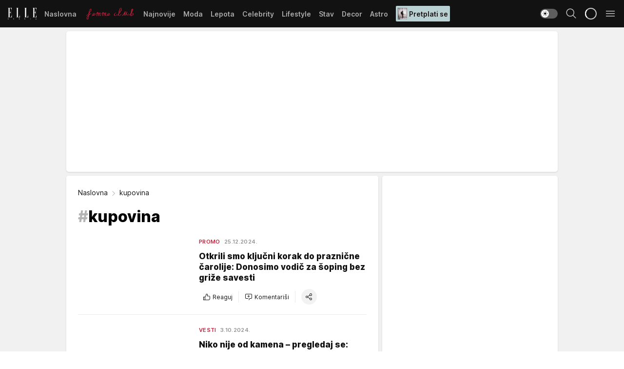

--- FILE ---
content_type: text/html; charset=utf-8
request_url: https://elle.rs/tag2394/kupovina/1
body_size: 29283
content:
<!DOCTYPE html><html  lang="sr"><head><meta charset="utf-8"><meta name="viewport" content="width=device-width, initial-scale=1"><script type="importmap">{"imports":{"#entry":"/_nuxt/entry.kRXWaGkp.js"}}</script><script data-cfasync="false">(function(w,d,s,l,i){w[l]=w[l]||[];w[l].push({'gtm.start':
            new Date().getTime(),event:'gtm.js'});var f=d.getElementsByTagName(s)[0],
            j=d.createElement(s),dl=l!='dataLayer'?'&l='+l:'';j.async=true;j.src=
            'https://www.googletagmanager.com/gtm.js?id='+i+dl;f.parentNode.insertBefore(j,f);
            })(window,document,'script','dataLayer','GTM-KP3DGK6');</script><script>'use strict';(function(b,t,q,h,c,e,f,r,u,a,v,w,m,k,n,p,l){l=(d,g)=>{m=new URLSearchParams(q.search);m.has(d)?g=m.get(d):b[h]&&b[h].hasOwnProperty(d)&&(g=b[h][d]);return isNaN(+g)?g:+g};l('pjnx',!1)||(b[h]=b[h]||{},b[c]=b[c]||{},b[c][e]=b[c][e]||[],k=d=>{a.b[d]=performance.now();a.b[f](d)},n=(d,g)=>{for(;0<d.length;)g[f](d.shift())},p=()=>{a.p=b[c][e][f];b[c][e][f]=a.s[f].bind(a.s)},a=b["__"+h]={t:l('pjfsto',3E3),m:l('pjfstom',2),s:[()=>{k("s");b[c].pubads().setTargeting('pjpel',a.b)}],f:d=>{a.p&&
                (k('f'+d),b[c][e][f]=a.p,a.p=!1,n(a.s,b[c][e]))},g:()=>{a.p&&p();k('g');a.r=setTimeout(()=>a.f('t'),a.t+a.b.g*a.m)}},b[c][e].shift&&(n(b[c][e],a.s),a.b=[],b[c][e][f](()=>a.g()),p(),k('v'+r)))})(window,document,location,'pubjelly','googletag','cmd','push',4);</script><script src="https://pubjelly.nxjmp.com/a/main/pubjelly.js?key=na" async onerror="__pubjelly.f('e')"></script><link rel="canonical" href="https://elle.rs/tag2394/kupovina/1"><script>var googletag = googletag || {}; googletag.cmd = googletag.cmd || [];</script><script src="https://securepubads.g.doubleclick.net/tag/js/gpt.js" async></script><title>kupovina | Elle</title><script async data-cfasync="false">window.googletag=window.googletag||{},window.googletag.cmd=window.googletag.cmd||[];var packs=window.localStorage.getItem("df_packs"),packsParsed=packs&&JSON.parse(packs)||[];try{var a=window.localStorage.getItem("df_packsx"),s=a&&JSON.parse(a)||[];s.length&&(packsParsed=packsParsed.concat(s),packsParsed=Array.from(new Set(packsParsed)));var r,e=window.localStorage.getItem("df_packsy"),t=(e&&JSON.parse(e)||[]).map(function(a){return a.id});t.length&&(packsParsed=packsParsed.concat(t),packsParsed=Array.from(new Set(packsParsed)))}catch(d){}var standardPacks=window.localStorage.getItem("df_sp"),standardPacksParsed=standardPacks&&JSON.parse(standardPacks)||[];try{var g=window.localStorage.getItem("df_spx"),c=g&&JSON.parse(g)||[];c.length&&(standardPacksParsed=standardPacksParsed.concat(c),standardPacksParsed=Array.from(new Set(standardPacksParsed)));var o,n=window.localStorage.getItem("df_spy"),p=(n&&JSON.parse(n)||[]).map(function(a){return a.id});p.length&&(standardPacksParsed=standardPacksParsed.concat(p),standardPacksParsed=Array.from(new Set(standardPacksParsed)))}catch(P){}var platforms=window.localStorage.getItem("df_pl"),platformsParsed=platforms&&(JSON.parse(platforms)||[]);if(platformsParsed&&platformsParsed.length)for(var i=0;i<platformsParsed.length;i++)1===platformsParsed[i]&&packsParsed?window.googletag.cmd.push(function(){window.googletag.pubads().setTargeting("defractal",packsParsed)}):2===platformsParsed[i]&&packsParsed&&packsParsed.length?(window.midasWidgetTargeting=window.midasWidgetTargeting||{},window.midasWidgetTargeting.targetings=window.midasWidgetTargeting.targetings||[],window.midasWidgetTargeting.targetings.push({defractal:packsParsed})):3===platformsParsed[i]&&standardPacksParsed&&standardPacksParsed.length&&window.googletag.cmd.push(function(){window.googletag.pubads().setTargeting("defractal_sp",standardPacksParsed)});</script><script src="https://cdn.mediaoutcast.com/player/1.15.0/js/mov-init.min.js" async></script><script src="https://cdn.krakenoptimize.com/setup/get/7a2b0269-f7c9-4c32-daa8-08d71a5d0627" async body type="text/javascript" data-cfasync="false"></script><script src="https://cdn.defractal.com/scripts/defractal-4-00440018-D8AE-4AA2-888A-6D96BFA98C3E.js" async></script><link rel="stylesheet" href="/_nuxt/entry.VMG5fPbs.css" crossorigin><link rel="preload" as="font" href="https://static2.elle.rs/fonts/Inter.var.woff2" type="font/woff2" crossorigin><link rel="preload" as="font" href="https://static2.elle.rs/fonts/icomoon/icons.woff" type="font/woff" crossorigin><link rel="preload" as="image" href="https://static2.elle.rs/api/v3/images/212/424/167684?ts=2024-12-25T11:46:05"><link rel="preload" as="image" href="https://static2.elle.rs/api/v3/images/288/576/167684?ts=2024-12-25T11:46:05"><link rel="modulepreload" as="script" crossorigin href="/_nuxt/entry.kRXWaGkp.js"><link rel="preload" as="fetch" fetchpriority="low" crossorigin="anonymous" href="/_nuxt/builds/meta/961f3f46-00ed-4cc4-8b90-e54a7e3ca1bf.json"><script data-cfasync="false">window.gdprAppliesGlobally=true;(function(){function n(e){if(!window.frames[e]){if(document.body&&document.body.firstChild){var t=document.body;var r=document.createElement("iframe");r.style.display="none";r.name=e;r.title=e;t.insertBefore(r,t.firstChild)}else{setTimeout(function(){n(e)},5)}}}function e(r,a,o,s,c){function e(e,t,r,n){if(typeof r!=="function"){return}if(!window[a]){window[a]=[]}var i=false;if(c){i=c(e,n,r)}if(!i){window[a].push({command:e,version:t,callback:r,parameter:n})}}e.stub=true;e.stubVersion=2;function t(n){if(!window[r]||window[r].stub!==true){return}if(!n.data){return}var i=typeof n.data==="string";var e;try{e=i?JSON.parse(n.data):n.data}catch(t){return}if(e[o]){var a=e[o];window[r](a.command,a.version,function(e,t){var r={};r[s]={returnValue:e,success:t,callId:a.callId};n.source.postMessage(i?JSON.stringify(r):r,"*")},a.parameter)}}const smt=window[r];if(typeof smt!=="function"){window[r]=e;if(window.addEventListener){window.addEventListener("message",t,false)}else{window.attachEvent("onmessage",t)}}}e("__uspapi","__uspapiBuffer","__uspapiCall","__uspapiReturn");n("__uspapiLocator");e("__tcfapi","__tcfapiBuffer","__tcfapiCall","__tcfapiReturn");n("__tcfapiLocator");(function(e){var t=document.createElement("link");t.rel="preconnect";t.as="script";var r=document.createElement("link");r.rel="dns-prefetch";r.as="script";var n=document.createElement("link");n.rel="preload";n.as="script";var i=document.createElement("script");i.id="spcloader";i.type="text/javascript";i["async"]=true;i.charset="utf-8";var a="https://sdk.privacy-center.org/"+e+"/loader.js?target="+document.location.hostname;if(window.didomiConfig&&window.didomiConfig.user){var o=window.didomiConfig.user;var s=o.country;var c=o.region;if(s){a=a+"&country="+s;if(c){a=a+"&region="+c}}}t.href="https://sdk.privacy-center.org/";r.href="https://sdk.privacy-center.org/";n.href=a;i.src=a;var d=document.getElementsByTagName("script")[0];d.parentNode.insertBefore(t,d);d.parentNode.insertBefore(r,d);d.parentNode.insertBefore(n,d);d.parentNode.insertBefore(i,d)})("82d80c84-586b-4519-bdef-240ed8c7f096")})();</script><script data-cfasync="false">function scrollDistance(i,n=66){if(!i||"function"!=typeof i)return;let e,o,t,d;window.addEventListener("scroll",function(l){o||(o=window.pageYOffset),window.clearTimeout(e),e=setTimeout(function(){t=window.pageYOffset,i(d=t-o,o,t),o=null,t=null,d=null},n)},!1)}window.didomiOnReady=window.didomiOnReady||[],window.didomiOnReady.push(function(i){i.notice.isVisible()&&scrollDistance(function(n){parseInt(Math.abs(n),10)>198&&i.notice.isVisible()&&i.setUserAgreeToAll()});if(i.notice.isVisible() && window.innerWidth <= 768){document.body.classList.remove("didomi-popup-open","didomi-popup-open-ios")}if(i.notice.isVisible()){document.querySelector(".didomi-popup").addEventListener("click", e=>{console.log(e)})}});</script><script>window.pp_gemius_identifier = 'bDDr2d.2SFTOVfhuh39YTJYlLeUFRps4IF_TjjztwxD.R7';
                function gemius_pending(i) { window[i] = window[i] || function () { var x = window[i + '_pdata'] = window[i + '_pdata'] || []; x[x.length] = arguments; }; };
                gemius_pending('gemius_hit'); gemius_pending('gemius_event'); gemius_pending('gemius_init'); gemius_pending('pp_gemius_hit'); gemius_pending('pp_gemius_event'); gemius_pending('pp_gemius_init');
                (function (d, t) {
                    try {
                        var gt = d.createElement(t), s = d.getElementsByTagName(t)[0], l = 'http' + ((location.protocol == 'https:') ? 's' : ''); gt.setAttribute('async', 'async');
                        gt.setAttribute('defer', 'defer'); gt.src = l + '://gars.hit.gemius.pl/xgemius.js'; s.parentNode.insertBefore(gt, s);
                    } catch (e) { }
                })(document, 'script');</script><meta name="title" content="kupovina"><meta hid="description" name="description" content="Elle 2022"><meta hid="robots" property="robots" content="max-image-preview:large"><meta hid="og:type" property="og:type" content="website"><meta hid="og:title" property="og:title" content="kupovina"><meta hid="og:description" property="og:description" content="Elle 2022"><meta hid="og:image" property="og:image" content="https://elle.rs/img/share/elle.png"><meta hid="og:url" property="og:url" content="https://elle.rs/tag2394/kupovina/1"><meta hid="twitter:card" name="twitter:card" content="summary_large_image"><meta hid="twitter:title" name="twitter:title" content="kupovina"><meta hid="twitter:description" name="twitter:description" content="Elle 2022"><meta hid="twitter:image" name="twitter:image" content="https://elle.rs/img/share/elle.png"><meta hid="twitter.url" name="twitter.url" content="https://elle.rs/tag2394/kupovina/1"><link rel="icon" type="image/svg+xml" href="/favicons/elle/icon.svg" sizes="any"><link rel="icon" type="image/png" href="/favicons/elle/favicon-32x32.png" sizes="32x32"><link rel="icon" type="image/png" href="/favicons/elle/favicon-128x128.png" sizes="128x128"><link rel="apple-touch-icon" type="image/png" href="/favicons/elle/favicon-180x180.png" sizes="180x180"><link rel="icon" type="image/png" href="/favicons/elle/favicon-192x192.png" sizes="192x192"><link rel="icon" type="image/png" href="/favicons/elle/favicon-512x512.png" sizes="512x512"><link rel="alternate" hreflang="sr" href="https://elle.rs/tag2394/kupovina/1"><link rel="alternate" type="application/rss+xml" title="RSS feed for Naslovna" href="https://elle.rs/rss/1/Naslovna"><link rel="alternate" type="application/rss+xml" title="RSS feed for Moda" href="https://elle.rs/rss/14/Moda"><link rel="alternate" type="application/rss+xml" title="RSS feed for Lepota" href="https://elle.rs/rss/15/Lepota"><link rel="alternate" type="application/rss+xml" title="RSS feed for Celebrity" href="https://elle.rs/rss/24/Celebrity"><link rel="alternate" type="application/rss+xml" title="RSS feed for Lifestyle" href="https://elle.rs/rss/22/Lifestyle"><link rel="alternate" type="application/rss+xml" title="RSS feed for Stav" href="https://elle.rs/rss/23/Stav"><link rel="alternate" type="application/rss+xml" title="RSS feed for Decor" href="https://elle.rs/rss/19/Decor"><link rel="alternate" type="application/rss+xml" title="RSS feed for Astro" href="https://elle.rs/rss/25/Astro"><script type="module" src="/_nuxt/entry.kRXWaGkp.js" crossorigin></script></head><body><div id="__nuxt"><div><div class="main light elle" style=""><!----><header class="header"><div class="container"><div class="header__content_wrap"><div class="header__content"><div class="header-logo"><a href="/" class="" title="Elle"><div class="header-logo__wrap"><svg class="logo-dimensions header-logo__image"><use xlink:href="/img/logo/elle.svg?v=28112025#logo-light"></use></svg><span class="header-logo__span">Elle</span></div></a></div><!--[--><nav class="header-navigation"><div class="header-navigation__wrap"><ul class="header-navigation__list"><!--[--><li class="js_item_1 header-navigation__list-item"><!--[--><a href="/" class="has-no-background"><span style=""><!----><span>Naslovna</span></span></a><!--]--><!--[--><!--]--></li><li class="js_item_20 header-navigation__list-item"><!--[--><a href="/Aktivizam" class="is-custom is-custom-text"><span style="background-color:transparent;color:transparent;"><img src="https://static2.elle.rs/api/v3/staticimages/femme-club-accent@3x.png" alt="Aktivizam"><!----></span></a><!--]--><!--[--><!--]--></li><li class="js_item_39 header-navigation__list-item"><!--[--><a href="/Najnovije" class="has-no-background"><span style=""><!----><span>Najnovije</span></span></a><!--]--><!--[--><!--]--></li><li class="js_item_14 header-navigation__list-item"><!--[--><a href="/Moda" class="has-no-background"><span style=""><!----><span>Moda</span></span></a><!--]--><!--[--><!--]--></li><li class="js_item_15 header-navigation__list-item"><!--[--><a href="/Lepota" class="has-no-background"><span style=""><!----><span>Lepota</span></span></a><!--]--><!--[--><!--]--></li><li class="js_item_24 header-navigation__list-item"><!--[--><a href="/Celebrity" class="has-no-background"><span style=""><!----><span>Celebrity</span></span></a><!--]--><!--[--><!--]--></li><li class="js_item_22 header-navigation__list-item"><!--[--><a href="/Lifestyle" class="has-no-background"><span style=""><!----><span>Lifestyle</span></span></a><!--]--><!--[--><!--]--></li><li class="js_item_23 header-navigation__list-item"><!--[--><a href="/Stav" class="has-no-background"><span style=""><!----><span>Stav</span></span></a><!--]--><!--[--><!--]--></li><li class="js_item_19 header-navigation__list-item"><!--[--><a href="/Decor" class="has-no-background"><span style=""><!----><span>Decor</span></span></a><!--]--><!--[--><!--]--></li><li class="js_item_25 header-navigation__list-item"><!--[--><a href="/Astro" class="has-no-background"><span style=""><!----><span>Astro</span></span></a><!--]--><!--[--><!--]--></li><li class="js_item_100 header-navigation__list-item"><!--[--><a class="is-custom" href="https://elle.rs/Moda/Vesti/a47919/pretplatite-se-na-elle-srbija-magazin-i-dobicete-vredan-poklon.html" target="_blank" rel="noopener"><span style="background-color:#B9D1D3;color:#1C1314;"><img src="https://static2.elle.rs/api/v3/staticimages/Elle-2502.jpg" alt="Pretplati se"><span>Pretplati se</span></span></a><!--]--><!--[--><!--]--></li><!--]--></ul></div><span class="is-hidden header-navigation__list-item is-view-more">Još <i class="icon-overflow-menu--vertical view-more-icon" aria-hidden="true"></i><ul class="is-hidden header-subnavigation__children"><!--[--><!--]--></ul></span><!--[--><!--]--></nav><!--]--><div class="header-extra"><div class="theme-toggle theme-toggle--light"><div class="icon-wrap icon-wrap_light"><i class="icon icon-light--filled" aria-hidden="true"></i></div><div class="icon-wrap icon-wrap_asleep"><i class="icon icon-asleep--filled" aria-hidden="true"></i></div></div><div class="header-extra__icon"><i class="icon-search" aria-hidden="true"></i><div class="header-search"><div class="header-search-wrap"><form><input type="text" class="input" placeholder=" Pretraži Elle"><!----></form><div class="header-search__close"><i aria-hidden="true" class="icon icon-close"></i></div></div></div></div><div class="header-extra__icon" style="display:none;"><i class="icon-headphones-custom" aria-hidden="true"></i></div><!--[--><div class="header-extra__icon isSpinner"><div class="spinner" data-v-eba6742f></div></div><!--]--><div class="header-extra__icon" style="display:none;"><i class="icon-notification" aria-hidden="true"></i></div><div class="header-extra__icon header-extra__menu"><i class="icon-menu" aria-hidden="true"></i></div><!--[--><div class="navigation-drawer" style="right:-100%;"><div class="navigation-drawer__header"><div class="navigation-drawer__logo"><svg class="navigation-drawer__logo_image"><use xlink:href="/img/logo/elle.svg?v=28112025#logo-drawer-light"></use></svg></div><div class="navigation-drawer__close"><i class="icon-close" aria-hidden="true"></i></div></div><div class="navigation-drawer__tabs"><span class="is-active">Kategorije</span><span class="">Ostalo</span></div><!----><div class="navigation-drawer__footer"><ul class="social-menu__list"><!--[--><li class="social-menu__list-item"><a href="https://www.facebook.com/ELLE.Serbia/" target="_blank" rel="noopener" aria-label="Facebook"><i class="icon-logo--facebook social-menu__list-icon" aria-hidden="true"></i></a></li><li class="social-menu__list-item"><a href="https://twitter.com/elle_serbia?lang=en" target="_blank" rel="noopener" aria-label="Twitter"><i class="icon-logo--twitter social-menu__list-icon" aria-hidden="true"></i></a></li><li class="social-menu__list-item"><a href="https://www.instagram.com/elleserbia/?hl=en" target="_blank" rel="noopener" aria-label="Instagram"><i class="icon-logo--instagram social-menu__list-icon" aria-hidden="true"></i></a></li><li class="social-menu__list-item"><a href="https://www.pinterest.com/elleserbia/" target="_blank" rel="noopener" aria-label="Pinterest"><i class="icon-logo--pinterest social-menu__list-icon" aria-hidden="true"></i></a></li><li class="social-menu__list-item"><a href="https://elle.rs/rss-feed" target="_blank" rel="noopener" aria-label="RSS"><i class="icon-logo--rss social-menu__list-icon" aria-hidden="true"></i></a></li><!--]--></ul></div></div><!--]--></div></div></div></div></header><div class="generic-page" data-v-b527da3b><div class="main-container wallpaper-helper" data-v-b527da3b><!--[--><!----><div class="wallpaper-wrapper"><div class="container"><div id="wallpaper-left" class="wallpaper-left wallpaper-watch"></div><div id="wallpaper-right" class="wallpaper-right wallpaper-watch"></div></div></div><div class="main_wrapper"><div class="container"><div id="wallpaper-top" class="wallpaper-top"></div></div><!--[--><!--[--><!----><!--]--><!--[--><div class="generic-component" data-v-a3833593><!--[--><div class="container" data-v-a3833593><!--[--><div class="generic-component gptCategoryTop gptSticky" data-v-a3833593><!--[--><div class="container placeholder250px hasTopMargin" data-v-a3833593><div class="gpt-ad-banner"><div position="0" lazy="false"></div></div></div><!--]--></div><div class="generic-component" data-v-a3833593><!--[--><div class="is-main" data-v-a3833593><div class="is-main is-content" data-v-1df6af20><div class="full-width" data-v-1df6af20><div class="sticky-scroll-container isSticky" data-v-1df6af20><!--[--><!--[--><div class="generic-component" data-v-1df6af20 data-v-a3833593><!--[--><div class="archive-acl is-tag-archive" data-v-a3833593 data-v-e790c2ad><div class="c-list-feed" data-v-e790c2ad><div class="news-feed" data-v-e790c2ad data-v-8cf1da25><!--[--><div class="tag-description-header" data-v-e790c2ad><div class="breadcrumbs-wrap isArchiveBreadcrumbs" data-v-e790c2ad data-v-77f0710d><div class="breadcrumbs" data-v-77f0710d><a href="/" class="breadcrumbs-link" data-v-77f0710d>Naslovna</a><!--[--><div class="breadcrumbs-icon-container" data-v-77f0710d><i class="icon-chevron--right" aria-hidden="true" data-v-77f0710d></i><span class="breadcrumbs-title" data-v-77f0710d>kupovina</span></div><!--]--></div></div><span class="archive-hash" data-v-e790c2ad>#</span><h1 class="archive-title" data-v-e790c2ad>kupovina</h1></div><!--]--><div class="" data-v-8cf1da25><!--[--><!--[--><!----><div class="feed-list-item" data-v-8cf1da25><!----><div class="card card-wrap type-news-card-c is-compact" is-archive-date="false" data-v-8cf1da25 data-v-28e672be><a href="/Lifestyle/Promo/a49069/koji-su-povoljni-uslovi-koriscenja-unicredit-flexia-mastercard-kreditne-kartice-tokom-praznika.html" class="card-link" rel="rel"><!--[--><!--[--><!--]--><div class="card-content"><div class="card-text-content"><!--[--><div class="card-labels-wrap" data-v-28e672be><div class="card-labels" data-v-28e672be data-v-6ed27fdc><!----><!----><!----><!----><!----><!----><!----><!----><div class="is-secondary card-label card-label-wrap" data-v-6ed27fdc data-v-d3a173a3><!----><!----><span class="label-text" data-v-d3a173a3>Promo</span></div><div class="is-secondary-alt card-label card-label-wrap" data-v-6ed27fdc data-v-d3a173a3><!----><!----><span class="label-text" data-v-d3a173a3>25.12.2024.</span></div><!----></div></div><!--]--><!--[--><div class="card-title" data-v-28e672be><!----><h2 class="title" data-v-28e672be>Otkrili smo ključni korak do praznične čarolije: Donosimo vodič za šoping bez griže savesti</h2></div><!--]--><!--[--><!--]--><!--[--><!--]--><!--[--><div class="card-engagement-bar card-engagement-bar-wrap" data-v-28e672be><div class="card-engagement-bar__left"><div role="button" class="btn"><i class="icon-thumbs-up"></i><!----><!----><!----><!--[-->Reaguj<!--]--></div><!----><div class="card-divider card-divider-wrap"></div><div role="button" class="btn"><!--[--><i class="icon-add-comment"></i><span class="text-add-comment">Komentariši</span><!--]--></div></div><div class="card-engagement-bar__right"><div class="card-divider card-divider-wrap"></div><span role="button" aria-label="share" class="btn--round"><i class="icon-share"></i></span><!----></div></div><!--]--></div><!--[--><div class="card-multimedia__content" data-v-28e672be><div class="card-labels" data-v-28e672be data-v-6ed27fdc><!----><!----><!----><!----><!----><!----><!----><!----><!----><!----><!----></div><div class="card-multimedia card-multimedia-wrap" is-small="false" data-v-28e672be data-v-0706ceca><!--[--><!--[--><figure class="" data-v-0706ceca><div class="card-image-container" data-v-0706ceca data-v-ecf0a92a><picture class="" data-v-ecf0a92a><!--[--><source media="(max-width: 1023px)" srcset="https://static2.elle.rs/api/v3/images/212/424/167684?ts=2024-12-25T11:46:05" data-v-ecf0a92a><source media="(min-width: 1024px)" srcset="https://static2.elle.rs/api/v3/images/288/576/167684?ts=2024-12-25T11:46:05" data-v-ecf0a92a><!--]--><img src="https://static2.elle.rs/api/v3/images/212/424/167684?ts=2024-12-25T11:46:05" srcset="https://static2.elle.rs/api/v3/images/212/424/167684?ts=2024-12-25T11:46:05" alt="pexels-olly-787929.jpg" class="" style="" data-v-ecf0a92a></picture></div><div class="multimedia-icon-wrapper" data-v-0706ceca><!----><!----></div><!----></figure><!--]--><!--]--></div></div><!--]--></div><!----><!--]--></a><!--[--><!--]--><!----></div></div><!--[--><!----><!--]--><!--]--><!--[--><!----><div class="feed-list-item" data-v-8cf1da25><div class="card-divider card-divider-wrap card-divider" data-v-8cf1da25 data-v-49e31b96></div><div class="card card-wrap type-news-card-c is-compact" is-archive-date="false" data-v-8cf1da25 data-v-28e672be><a href="/Lepota/Vesti/a48686/lindex-obelezio-deset-godina-u-borbi-protiv-raka-dojke.html" class="card-link" rel="rel"><!--[--><!--[--><!--]--><div class="card-content"><div class="card-text-content"><!--[--><div class="card-labels-wrap" data-v-28e672be><div class="card-labels" data-v-28e672be data-v-6ed27fdc><!----><!----><!----><!----><!----><!----><!----><!----><div class="is-secondary card-label card-label-wrap" data-v-6ed27fdc data-v-d3a173a3><!----><!----><span class="label-text" data-v-d3a173a3>Vesti</span></div><div class="is-secondary-alt card-label card-label-wrap" data-v-6ed27fdc data-v-d3a173a3><!----><!----><span class="label-text" data-v-d3a173a3>3.10.2024.</span></div><!----></div></div><!--]--><!--[--><div class="card-title" data-v-28e672be><!----><h2 class="title" data-v-28e672be>Niko nije od kamena – pregledaj se: Lindex događajem obeležio 10 godina u borbi protiv raka dojke</h2></div><!--]--><!--[--><!--]--><!--[--><!--]--><!--[--><div class="card-engagement-bar card-engagement-bar-wrap" data-v-28e672be><div class="card-engagement-bar__left"><div role="button" class="btn"><i class="icon-thumbs-up"></i><!----><!----><!----><!--[-->Reaguj<!--]--></div><!----><div class="card-divider card-divider-wrap"></div><div role="button" class="btn"><!--[--><i class="icon-add-comment"></i><span class="text-add-comment">Komentariši</span><!--]--></div></div><div class="card-engagement-bar__right"><div class="card-divider card-divider-wrap"></div><span role="button" aria-label="share" class="btn--round"><i class="icon-share"></i></span><!----></div></div><!--]--></div><!--[--><div class="card-multimedia__content" data-v-28e672be><div class="card-labels" data-v-28e672be data-v-6ed27fdc><!----><!----><!----><!----><!----><!----><!----><!----><!----><!----><!----></div><div class="card-multimedia card-multimedia-wrap" is-small="false" data-v-28e672be data-v-0706ceca><!--[--><!--[--><figure class="" data-v-0706ceca><div class="card-image-container" data-v-0706ceca data-v-ecf0a92a><picture class="" data-v-ecf0a92a><!--[--><source media="(max-width: 1023px)" srcset="https://static2.elle.rs/api/v3/images/212/424/165861?ts=2024-10-03T16:28:53" data-v-ecf0a92a><source media="(min-width: 1024px)" srcset="https://static2.elle.rs/api/v3/images/288/576/165861?ts=2024-10-03T16:28:53" data-v-ecf0a92a><!--]--><img src="https://static2.elle.rs/api/v3/images/212/424/165861?ts=2024-10-03T16:28:53" srcset="https://static2.elle.rs/api/v3/images/212/424/165861?ts=2024-10-03T16:28:53" alt="LINDEX_84.JPG" class="" loading="lazy" style="" data-v-ecf0a92a></picture></div><div class="multimedia-icon-wrapper" data-v-0706ceca><!----><div class="no-label-text card-label card-label-wrap card-label-wrap has-icon is-photo" data-v-0706ceca data-v-d3a173a3><!----><i class="icon-camera" data-v-d3a173a3></i><!----></div></div><!----></figure><!--]--><!--]--></div></div><!--]--></div><!----><!--]--></a><!--[--><!--]--><!----></div></div><!--[--><!----><!--]--><!--]--><!--[--><!----><div class="feed-list-item" data-v-8cf1da25><div class="card-divider card-divider-wrap card-divider" data-v-8cf1da25 data-v-49e31b96></div><div class="card card-wrap type-news-card-c is-compact" is-archive-date="false" data-v-8cf1da25 data-v-28e672be><a href="/Lifestyle/Putovanja/a48352/najbolja-mesta-za-shopping-na-crnogorskom-primorju.html" class="card-link" rel="rel"><!--[--><!--[--><!--]--><div class="card-content"><div class="card-text-content"><!--[--><div class="card-labels-wrap" data-v-28e672be><div class="card-labels" data-v-28e672be data-v-6ed27fdc><!----><!----><!----><!----><!----><!----><!----><!----><div class="is-secondary card-label card-label-wrap" data-v-6ed27fdc data-v-d3a173a3><!----><!----><span class="label-text" data-v-d3a173a3>Putovanja</span></div><div class="is-secondary-alt card-label card-label-wrap" data-v-6ed27fdc data-v-d3a173a3><!----><!----><span class="label-text" data-v-d3a173a3>31.7.2024.</span></div><!----></div></div><!--]--><!--[--><div class="card-title" data-v-28e672be><!----><h2 class="title" data-v-28e672be>Sve što vam je potrebno za sezonu na primorju: Ne propustite da nabavite ovih 5 modnih komada</h2></div><!--]--><!--[--><!--]--><!--[--><!--]--><!--[--><div class="card-engagement-bar card-engagement-bar-wrap" data-v-28e672be><div class="card-engagement-bar__left"><div role="button" class="btn"><i class="icon-thumbs-up"></i><!----><!----><!----><!--[-->Reaguj<!--]--></div><!----><div class="card-divider card-divider-wrap"></div><div role="button" class="btn"><!--[--><i class="icon-add-comment"></i><span class="text-add-comment">Komentariši</span><!--]--></div></div><div class="card-engagement-bar__right"><div class="card-divider card-divider-wrap"></div><span role="button" aria-label="share" class="btn--round"><i class="icon-share"></i></span><!----></div></div><!--]--></div><!--[--><div class="card-multimedia__content" data-v-28e672be><div class="card-labels" data-v-28e672be data-v-6ed27fdc><!----><!----><!----><!----><!----><!----><!----><!----><!----><!----><!----></div><div class="card-multimedia card-multimedia-wrap" is-small="false" data-v-28e672be data-v-0706ceca><!--[--><!--[--><figure class="" data-v-0706ceca><div class="card-image-container" data-v-0706ceca data-v-ecf0a92a><picture class="" data-v-ecf0a92a><!--[--><source media="(max-width: 1023px)" srcset="https://static2.elle.rs/api/v3/images/212/424/164760?ts=2024-07-31T12:16:10" data-v-ecf0a92a><source media="(min-width: 1024px)" srcset="https://static2.elle.rs/api/v3/images/288/576/164760?ts=2024-07-31T12:16:10" data-v-ecf0a92a><!--]--><img src="https://static2.elle.rs/api/v3/images/212/424/164760?ts=2024-07-31T12:16:10" srcset="https://static2.elle.rs/api/v3/images/212/424/164760?ts=2024-07-31T12:16:10" alt="Sve što vam je potrebno za sezonu na primorju: Ne propustite da nabavite ovih 5 modnih komada" class="" loading="lazy" style="" data-v-ecf0a92a></picture></div><div class="multimedia-icon-wrapper" data-v-0706ceca><!----><!----></div><!----></figure><!--]--><!--]--></div></div><!--]--></div><!----><!--]--></a><!--[--><!--]--><!----></div></div><!--[--><!----><!--]--><!--]--><!--[--><!----><div class="feed-list-item" data-v-8cf1da25><div class="card-divider card-divider-wrap card-divider" data-v-8cf1da25 data-v-49e31b96></div><div class="card card-wrap type-news-card-c is-compact" is-archive-date="false" data-v-8cf1da25 data-v-28e672be><a href="/Aktivizam/a46838/kako-smanjiti-kupovinu-i-ustedeti-novac.html" class="card-link" rel="rel"><!--[--><!--[--><!--]--><div class="card-content"><div class="card-text-content"><!--[--><div class="card-labels-wrap" data-v-28e672be><div class="card-labels" data-v-28e672be data-v-6ed27fdc><!----><!----><!----><!----><!----><!----><!----><!----><div class="is-secondary card-label card-label-wrap" data-v-6ed27fdc data-v-d3a173a3><!----><!----><span class="label-text" data-v-d3a173a3>Aktivizam</span></div><div class="is-secondary-alt card-label card-label-wrap" data-v-6ed27fdc data-v-d3a173a3><!----><!----><span class="label-text" data-v-d3a173a3>18.1.2024.</span></div><!----></div></div><!--]--><!--[--><div class="card-title" data-v-28e672be><!----><h2 class="title" data-v-28e672be>DA LI STE PREVIŠE KUPOVALI OVE ZIME? Pravilo 5 podstiče da smanjite potrošnju, uštedite i pomognete u očuvanju planete</h2></div><!--]--><!--[--><!--]--><!--[--><!--]--><!--[--><div class="card-engagement-bar card-engagement-bar-wrap" data-v-28e672be><div class="card-engagement-bar__left"><div role="button" class="btn"><i class="icon-thumbs-up"></i><!----><!----><!----><!--[-->Reaguj<!--]--></div><!----><div class="card-divider card-divider-wrap"></div><div role="button" class="btn"><!--[--><i class="icon-add-comment"></i><span class="text-add-comment">Komentariši</span><!--]--></div></div><div class="card-engagement-bar__right"><div class="card-divider card-divider-wrap"></div><span role="button" aria-label="share" class="btn--round"><i class="icon-share"></i></span><!----></div></div><!--]--></div><!--[--><div class="card-multimedia__content" data-v-28e672be><div class="card-labels" data-v-28e672be data-v-6ed27fdc><!----><!----><!----><!----><!----><!----><!----><!----><!----><!----><!----></div><div class="card-multimedia card-multimedia-wrap" is-small="false" data-v-28e672be data-v-0706ceca><!--[--><!--[--><figure class="" data-v-0706ceca><div class="card-image-container" data-v-0706ceca data-v-ecf0a92a><picture class="" data-v-ecf0a92a><!--[--><source media="(max-width: 1023px)" srcset="https://static2.elle.rs/api/v3/images/1280/2560/160849?ts=2024-01-18T16:58:13" data-v-ecf0a92a><source media="(min-width: 1024px)" srcset="https://static2.elle.rs/api/v3/images/1280/2560/160849?ts=2024-01-18T16:58:13" data-v-ecf0a92a><!--]--><img src="https://static2.elle.rs/api/v3/images/1280/2560/160849?ts=2024-01-18T16:58:13" srcset="https://static2.elle.rs/api/v3/images/1280/2560/160849?ts=2024-01-18T16:58:13" alt="Ako i vas ovih dana grize savest zbog previše šopinga, razmislite da uvedete Pravilo 5 i smanjite potrošnju na godišnjem nivou." class="" loading="lazy" style="" data-v-ecf0a92a></picture></div><div class="multimedia-icon-wrapper" data-v-0706ceca><!----><!----></div><!----></figure><!--]--><!--]--></div></div><!--]--></div><!----><!--]--></a><!--[--><!--]--><!----></div></div><!--[--><!----><!--]--><!--]--><!--[--><!----><div class="feed-list-item" data-v-8cf1da25><div class="card-divider card-divider-wrap card-divider" data-v-8cf1da25 data-v-49e31b96></div><div class="card card-wrap type-news-card-c is-compact" is-archive-date="false" data-v-8cf1da25 data-v-28e672be><a href="/Astro/a46670/sta-kupiti-najblizima-za-novu-godinu-u-skladu-sa-horoskopskim-znakom.html" class="card-link" rel="rel"><!--[--><!--[--><!--]--><div class="card-content"><div class="card-text-content"><!--[--><div class="card-labels-wrap" data-v-28e672be><div class="card-labels" data-v-28e672be data-v-6ed27fdc><!----><!----><!----><!----><!----><!----><!----><!----><div class="is-secondary card-label card-label-wrap" data-v-6ed27fdc data-v-d3a173a3><!----><!----><span class="label-text" data-v-d3a173a3>Astro</span></div><div class="is-secondary-alt card-label card-label-wrap" data-v-6ed27fdc data-v-d3a173a3><!----><!----><span class="label-text" data-v-d3a173a3>26.12.2023.</span></div><!----></div></div><!--]--><!--[--><div class="card-title" data-v-28e672be><!----><h2 class="title" data-v-28e672be>NAJBOLJI NOVOGODIŠNJI POKLONI U SKLADU SA HOROSKOPSKIM ZNAKOM: Olakšajte sebi kupovinu prateći ovu listu</h2></div><!--]--><!--[--><!--]--><!--[--><!--]--><!--[--><div class="card-engagement-bar card-engagement-bar-wrap" data-v-28e672be><div class="card-engagement-bar__left"><div role="button" class="btn"><i class="icon-thumbs-up"></i><!----><!----><!----><!--[-->Reaguj<!--]--></div><!----><div class="card-divider card-divider-wrap"></div><div role="button" class="btn"><!--[--><i class="icon-add-comment"></i><span class="text-add-comment">Komentariši</span><!--]--></div></div><div class="card-engagement-bar__right"><div class="card-divider card-divider-wrap"></div><span role="button" aria-label="share" class="btn--round"><i class="icon-share"></i></span><!----></div></div><!--]--></div><!--[--><div class="card-multimedia__content" data-v-28e672be><div class="card-labels" data-v-28e672be data-v-6ed27fdc><!----><!----><!----><!----><!----><!----><!----><!----><!----><!----><!----></div><div class="card-multimedia card-multimedia-wrap" is-small="false" data-v-28e672be data-v-0706ceca><!--[--><!--[--><figure class="" data-v-0706ceca><div class="card-image-container" data-v-0706ceca data-v-ecf0a92a><picture class="" data-v-ecf0a92a><!--[--><source media="(max-width: 1023px)" srcset="https://static2.elle.rs/api/v3/images/1280/2560/160480?ts=2023-12-25T15:06:17" data-v-ecf0a92a><source media="(min-width: 1024px)" srcset="https://static2.elle.rs/api/v3/images/1280/2560/160480?ts=2023-12-25T15:06:17" data-v-ecf0a92a><!--]--><img src="https://static2.elle.rs/api/v3/images/1280/2560/160480?ts=2023-12-25T15:06:17" srcset="https://static2.elle.rs/api/v3/images/1280/2560/160480?ts=2023-12-25T15:06:17" alt="Donosimo moguće odgovore na najčešće pitanje ovih dana - šta kupiti najbližima za poklon?" class="" loading="lazy" style="" data-v-ecf0a92a></picture></div><div class="multimedia-icon-wrapper" data-v-0706ceca><!----><!----></div><!----></figure><!--]--><!--]--></div></div><!--]--></div><!----><!--]--></a><!--[--><!--]--><!----></div></div><!--[--><!----><!--]--><!--]--><!--[--><!----><div class="feed-list-item" data-v-8cf1da25><div class="card-divider card-divider-wrap card-divider" data-v-8cf1da25 data-v-49e31b96></div><div class="card card-wrap type-news-card-c is-compact" is-archive-date="false" data-v-8cf1da25 data-v-28e672be><a href="/Celebrity/a43928/Angelina-Jolie-kupuje-u-Zari.html" class="card-link" rel="rel"><!--[--><!--[--><!--]--><div class="card-content"><div class="card-text-content"><!--[--><div class="card-labels-wrap" data-v-28e672be><div class="card-labels" data-v-28e672be data-v-6ed27fdc><!----><!----><!----><!----><!----><!----><!----><!----><div class="is-secondary card-label card-label-wrap" data-v-6ed27fdc data-v-d3a173a3><!----><!----><span class="label-text" data-v-d3a173a3>Celebrity</span></div><div class="is-secondary-alt card-label card-label-wrap" data-v-6ed27fdc data-v-d3a173a3><!----><!----><span class="label-text" data-v-d3a173a3>1.7.2022.</span></div><!----></div></div><!--]--><!--[--><div class="card-title" data-v-28e672be><!----><h2 class="title" data-v-28e672be>I ANGELINA JOLIE KUPUJE U ZARI, A EVO KOJI KOMAD ZA LETO JOJ JE PRIVUKAO PAŽNJU: Otkrijte večni klasik za žene od stila</h2></div><!--]--><!--[--><!--]--><!--[--><!--]--><!--[--><div class="card-engagement-bar card-engagement-bar-wrap" data-v-28e672be><div class="card-engagement-bar__left"><div role="button" class="btn"><i class="icon-thumbs-up"></i><!----><!----><!----><!--[-->Reaguj<!--]--></div><!----><div class="card-divider card-divider-wrap"></div><div role="button" class="btn"><!--[--><i class="icon-add-comment"></i><span class="text-add-comment">Komentariši</span><!--]--></div></div><div class="card-engagement-bar__right"><div class="card-divider card-divider-wrap"></div><span role="button" aria-label="share" class="btn--round"><i class="icon-share"></i></span><!----></div></div><!--]--></div><!--[--><div class="card-multimedia__content" data-v-28e672be><div class="card-labels" data-v-28e672be data-v-6ed27fdc><!----><!----><!----><!----><!----><!----><!----><!----><!----><!----><!----></div><div class="card-multimedia card-multimedia-wrap" is-small="false" data-v-28e672be data-v-0706ceca><!--[--><!--[--><figure class="" data-v-0706ceca><div class="card-image-container" data-v-0706ceca data-v-ecf0a92a><picture class="" data-v-ecf0a92a><!--[--><source media="(max-width: 1023px)" srcset="https://static2.elle.rs/api/v3/images/1280/2560/150867?ts=2022-06-30T13:19:15" data-v-ecf0a92a><source media="(min-width: 1024px)" srcset="https://static2.elle.rs/api/v3/images/1280/2560/150867?ts=2022-06-30T13:19:15" data-v-ecf0a92a><!--]--><img src="https://static2.elle.rs/api/v3/images/1280/2560/150867?ts=2022-06-30T13:19:15" srcset="https://static2.elle.rs/api/v3/images/1280/2560/150867?ts=2022-06-30T13:19:15" alt="Angelina Jolie" class="" loading="lazy" style="" data-v-ecf0a92a></picture></div><div class="multimedia-icon-wrapper" data-v-0706ceca><!----><div class="no-label-text card-label card-label-wrap card-label-wrap has-icon is-photo" data-v-0706ceca data-v-d3a173a3><!----><i class="icon-camera" data-v-d3a173a3></i><!----></div></div><!----></figure><!--]--><!--]--></div></div><!--]--></div><!----><!--]--></a><!--[--><!--]--><!----></div></div><!--[--><!----><!--]--><!--]--><!--[--><!----><div class="feed-list-item" data-v-8cf1da25><div class="card-divider card-divider-wrap card-divider" data-v-8cf1da25 data-v-49e31b96></div><div class="card card-wrap type-news-card-c is-compact" is-archive-date="false" data-v-8cf1da25 data-v-28e672be><a href="/Decor/a43925/Zasto-nas-toliko-pale-nekretnine.html" class="card-link" rel="rel"><!--[--><!--[--><!--]--><div class="card-content"><div class="card-text-content"><!--[--><div class="card-labels-wrap" data-v-28e672be><div class="card-labels" data-v-28e672be data-v-6ed27fdc><!----><!----><!----><!----><!----><!----><!----><!----><div class="is-secondary card-label card-label-wrap" data-v-6ed27fdc data-v-d3a173a3><!----><!----><span class="label-text" data-v-d3a173a3>Decor</span></div><div class="is-secondary-alt card-label card-label-wrap" data-v-6ed27fdc data-v-d3a173a3><!----><!----><span class="label-text" data-v-d3a173a3>30.6.2022.</span></div><!----></div></div><!--]--><!--[--><div class="card-title" data-v-28e672be><!----><h2 class="title" data-v-28e672be>ZAŠTO NAS TOLIKO PALE NEKRETNINE? Istražujemo da li smo postali opsesivni kupovinom i uređivanjem domova</h2></div><!--]--><!--[--><!--]--><!--[--><!--]--><!--[--><div class="card-engagement-bar card-engagement-bar-wrap" data-v-28e672be><div class="card-engagement-bar__left"><div role="button" class="btn"><i class="icon-thumbs-up"></i><!----><!----><!----><!--[-->Reaguj<!--]--></div><!----><div class="card-divider card-divider-wrap"></div><div role="button" class="btn"><!--[--><i class="icon-chat"></i><span class="comment-counter">1</span><!--]--></div></div><div class="card-engagement-bar__right"><div class="card-divider card-divider-wrap"></div><span role="button" aria-label="share" class="btn--round"><i class="icon-share"></i></span><!----></div></div><!--]--></div><!--[--><div class="card-multimedia__content" data-v-28e672be><div class="card-labels" data-v-28e672be data-v-6ed27fdc><!----><!----><!----><!----><!----><!----><!----><!----><!----><!----><!----></div><div class="card-multimedia card-multimedia-wrap" is-small="false" data-v-28e672be data-v-0706ceca><!--[--><!--[--><figure class="" data-v-0706ceca><div class="card-image-container" data-v-0706ceca data-v-ecf0a92a><picture class="" data-v-ecf0a92a><!--[--><source media="(max-width: 1023px)" srcset="https://static2.elle.rs/api/v3/images/1280/2560/150861?ts=2022-06-30T11:13:46" data-v-ecf0a92a><source media="(min-width: 1024px)" srcset="https://static2.elle.rs/api/v3/images/1280/2560/150861?ts=2022-06-30T11:13:46" data-v-ecf0a92a><!--]--><img src="https://static2.elle.rs/api/v3/images/1280/2560/150861?ts=2022-06-30T11:13:46" srcset="https://static2.elle.rs/api/v3/images/1280/2560/150861?ts=2022-06-30T11:13:46" alt="pixasquare-4ojhpgKpS68-unsplash.jpg" class="" loading="lazy" style="" data-v-ecf0a92a></picture></div><div class="multimedia-icon-wrapper" data-v-0706ceca><!----><!----></div><!----></figure><!--]--><!--]--></div></div><!--]--></div><!----><!--]--></a><!--[--><!--]--><!----></div></div><!--[--><!----><!--]--><!--]--><!--[--><!----><div class="feed-list-item" data-v-8cf1da25><div class="card-divider card-divider-wrap card-divider" data-v-8cf1da25 data-v-49e31b96></div><div class="card card-wrap type-news-card-c is-compact" is-archive-date="false" data-v-8cf1da25 data-v-28e672be><a href="/Lifestyle/Promo/a28900/SuperShopping-akcija-Komadi-koje-morate-imati-ovog-leta.html" class="card-link" rel="rel"><!--[--><!--[--><!--]--><div class="card-content"><div class="card-text-content"><!--[--><div class="card-labels-wrap" data-v-28e672be><div class="card-labels" data-v-28e672be data-v-6ed27fdc><!----><!----><!----><!----><!----><!----><!----><!----><div class="is-secondary card-label card-label-wrap" data-v-6ed27fdc data-v-d3a173a3><!----><!----><span class="label-text" data-v-d3a173a3>Promo</span></div><div class="is-secondary-alt card-label card-label-wrap" data-v-6ed27fdc data-v-d3a173a3><!----><!----><span class="label-text" data-v-d3a173a3>13.7.2013.</span></div><!----></div></div><!--]--><!--[--><div class="card-title" data-v-28e672be><!----><h2 class="title" data-v-28e672be>SuperShopping akcija: Komadi koje morate imati ovog leta!</h2></div><!--]--><!--[--><!--]--><!--[--><!--]--><!--[--><div class="card-engagement-bar card-engagement-bar-wrap" data-v-28e672be><div class="card-engagement-bar__left"><div role="button" class="btn"><i class="icon-thumbs-up"></i><!----><!----><!----><!--[-->Reaguj<!--]--></div><!----><div class="card-divider card-divider-wrap"></div><div role="button" class="btn"><!--[--><i class="icon-add-comment"></i><span class="text-add-comment">Komentariši</span><!--]--></div></div><div class="card-engagement-bar__right"><div class="card-divider card-divider-wrap"></div><span role="button" aria-label="share" class="btn--round"><i class="icon-share"></i></span><!----></div></div><!--]--></div><!--[--><div class="card-multimedia__content" data-v-28e672be><div class="card-labels" data-v-28e672be data-v-6ed27fdc><!----><!----><!----><!----><!----><!----><!----><!----><!----><!----><!----></div><div class="card-multimedia card-multimedia-wrap" is-small="false" data-v-28e672be data-v-0706ceca><!--[--><!--[--><figure class="" data-v-0706ceca><div class="card-image-container" data-v-0706ceca data-v-ecf0a92a><picture class="" data-v-ecf0a92a><!--[--><source media="(max-width: 1023px)" srcset="https://static2.elle.rs/api/v3/images/1280/2560/29787" data-v-ecf0a92a><source media="(min-width: 1024px)" srcset="https://static2.elle.rs/api/v3/images/1280/2560/29787" data-v-ecf0a92a><!--]--><img src="https://static2.elle.rs/api/v3/images/1280/2560/29787" srcset="https://static2.elle.rs/api/v3/images/1280/2560/29787" alt="" class="" loading="lazy" style="" data-v-ecf0a92a></picture></div><div class="multimedia-icon-wrapper" data-v-0706ceca><!----><!----></div><!----></figure><!--]--><!--]--></div></div><!--]--></div><!----><!--]--></a><!--[--><!--]--><!----></div></div><!--[--><!----><!--]--><!--]--><!--]--></div><!--[--><!--]--><div class="pagination" data-v-8cf1da25><!----></div><!--[--><!--]--></div></div></div><!--]--></div><!--]--><!--]--></div></div></div><div class="is-sidebar" data-v-1d5f7d48><div class="scroll-reference-start isSticky" data-v-1d5f7d48><!--[--><div class="generic-component" data-v-1d5f7d48 data-v-a3833593><!--[--><div class="container placeholder600px" data-v-a3833593><div class="gpt-ad-banner"><div position="0" lazy="false"></div></div></div><!--]--></div><div class="generic-component" data-v-1d5f7d48 data-v-a3833593><!--[--><div class="container placeholder600px" data-v-a3833593><div class="gpt-ad-banner"><div position="0" lazy="false"></div></div></div><!--]--></div><!--]--></div></div></div><!--]--></div><!--]--></div><!--]--></div><!--]--><!--[--><div class="generic-component" data-v-a3833593><!--[--><div class="container" data-v-a3833593><!--[--><div class="generic-component" data-v-a3833593><!--[--><div class="container placeholder250px" data-v-a3833593><div class="gpt-ad-banner"><div position="0" lazy="false"></div></div></div><!--]--></div><div class="generic-component" data-v-a3833593><!--[--><div class="is-main" data-v-a3833593><div class="is-main is-content" data-v-1df6af20><div class="full-width" data-v-1df6af20><div class="sticky-scroll-container isSticky" data-v-1df6af20><!--[--><!--]--></div></div></div><div class="is-sidebar" data-v-1d5f7d48><div class="scroll-reference-start isSticky" data-v-1d5f7d48><!--[--><!--]--></div></div></div><!--]--></div><!--]--></div><!--]--></div><!--]--><!--[--><div class="generic-component" data-v-a3833593><!--[--><div class="container" data-v-a3833593><!--[--><div class="generic-component" data-v-a3833593><!--[--><div class="is-main" data-v-a3833593><div class="is-main is-content" data-v-1df6af20><div class="full-width" data-v-1df6af20><div class="sticky-scroll-container isSticky" data-v-1df6af20><!--[--><!--]--></div></div></div><div class="is-sidebar" data-v-1d5f7d48><div class="scroll-reference-start isSticky" data-v-1d5f7d48><!--[--><!--]--></div></div></div><!--]--></div><!--]--></div><!--]--></div><!--]--><!--]--></div><!--]--></div></div><!----><footer class="footer" data-v-a3b54c9b><div class="container" data-v-a3b54c9b><div class="footer-logo__wrap" data-v-a3b54c9b><svg viewBox="0 0 59 24" class="footer-logo__image" data-v-a3b54c9b><use xlink:href="/img/logo/elle.svg?v=28112025#logo-drawer-light" data-v-a3b54c9b></use></svg><span class="header-logo__span" data-v-a3b54c9b>Elle</span></div><!--[--><nav class="footer-navigation__wrap" data-v-a3b54c9b data-v-5464f09b><ul class="footer-navigation__list" data-v-5464f09b><!--[--><li class="footer-navigation__list-item is-category" data-v-5464f09b><a href="/" class="has-no-background footer-custom" theme="light" data-v-5464f09b><span style=""><!----><span>Naslovna</span></span></a><span class="bottom-line light category-surface-color-default" data-v-5464f09b></span></li><li class="footer-navigation__list-item is-category" data-v-5464f09b><a href="/n116/Aktivizam" class="has-no-background footer-custom" theme="light" data-v-5464f09b><span style=""><!----><span>Aktivizam</span></span></a><span class="bottom-line light category-surface-color-default" data-v-5464f09b></span></li><li class="footer-navigation__list-item is-category" data-v-5464f09b><a href="/Najnovije" class="has-no-background footer-custom" theme="light" data-v-5464f09b><span style=""><!----><span>Najnovije</span></span></a><span class="bottom-line light category-surface-color-default" data-v-5464f09b></span></li><li class="footer-navigation__list-item is-category" data-v-5464f09b><a href="/Moda" class="has-no-background footer-custom" theme="light" data-v-5464f09b><span style=""><!----><span>Moda</span></span></a><span class="bottom-line light category-surface-color-default" data-v-5464f09b></span></li><li class="footer-navigation__list-item is-category" data-v-5464f09b><a href="/Lepota" class="has-no-background footer-custom" theme="light" data-v-5464f09b><span style=""><!----><span>Lepota</span></span></a><span class="bottom-line light category-surface-color-default" data-v-5464f09b></span></li><li class="footer-navigation__list-item is-category" data-v-5464f09b><a href="/Celebrity" class="has-no-background footer-custom" theme="light" data-v-5464f09b><span style=""><!----><span>Celebrity</span></span></a><span class="bottom-line light category-surface-color-default" data-v-5464f09b></span></li><li class="footer-navigation__list-item is-category" data-v-5464f09b><a href="/Lifestyle" class="has-no-background footer-custom" theme="light" data-v-5464f09b><span style=""><!----><span>Lifestyle</span></span></a><span class="bottom-line light category-surface-color-default" data-v-5464f09b></span></li><li class="footer-navigation__list-item is-category" data-v-5464f09b><a href="/Stav" class="has-no-background footer-custom" theme="light" data-v-5464f09b><span style=""><!----><span>Stav</span></span></a><span class="bottom-line light category-surface-color-default" data-v-5464f09b></span></li><li class="footer-navigation__list-item is-category" data-v-5464f09b><a href="/Decor" class="has-no-background footer-custom" theme="light" data-v-5464f09b><span style=""><!----><span>Decor</span></span></a><span class="bottom-line light category-surface-color-default" data-v-5464f09b></span></li><li class="footer-navigation__list-item is-category" data-v-5464f09b><a href="/Astro" class="has-no-background footer-custom" theme="light" data-v-5464f09b><span style=""><!----><span>Astro</span></span></a><span class="bottom-line light category-surface-color-default" data-v-5464f09b></span></li><li class="footer-navigation__list-item is-category" data-v-5464f09b><a class="footer-custom" href="https://elle.rs/Moda/Vesti/a47919/pretplatite-se-na-elle-srbija-magazin-i-dobicete-vredan-poklon.html" target="_blank" rel="noopener" theme="light" data-v-5464f09b><span style=""><!----><span>Pretplati se</span></span></a><span class="bottom-line light category-surface-color-default" data-v-5464f09b></span></li><!--]--></ul></nav><!--]--><div class="footer-divider" data-v-a3b54c9b></div><div data-v-a3b54c9b><!--[--><nav class="footer-magazines-list__wrap" data-v-a3b54c9b data-v-04375b10><ul class="footer-magazines-list__list" data-v-04375b10><!--[--><li class="footer-magazines-list__list-item" data-v-04375b10><a href="https://www.kurir.rs/" target="_blank" rel="noopener" aria-label="Kurir" data-v-04375b10><svg viewBox="0 0 46 24" class="footer-magazines-list__svg" data-v-04375b10><use xlink:href="/img/footer-logo-sprite-complete-responsive.svg#logo-kurir" data-v-04375b10></use></svg></a></li><li class="footer-magazines-list__list-item" data-v-04375b10><a href="https://mondo.rs/" target="_blank" rel="noopener" aria-label="Mondo" data-v-04375b10><svg viewBox="0 0 68.1 24" class="footer-magazines-list__svg" data-v-04375b10><use xlink:href="/img/footer-logo-sprite-complete-responsive.svg#logo-mondo" data-v-04375b10></use></svg></a></li><li class="footer-magazines-list__list-item" data-v-04375b10><a href="https://www.espreso.co.rs/" target="_blank" rel="noopener" aria-label="Espreso" data-v-04375b10><svg viewBox="0 0 49.1 24" class="footer-magazines-list__svg" data-v-04375b10><use xlink:href="/img/footer-logo-sprite-complete-responsive.svg#logo-espreso" data-v-04375b10></use></svg></a></li><li class="footer-magazines-list__list-item" data-v-04375b10><a href="https://stil.kurir.rs/" target="_blank" rel="noopener" aria-label="Stil kurir" data-v-04375b10><svg viewBox="0 0 19.9 24" class="footer-magazines-list__svg" data-v-04375b10><use xlink:href="/img/footer-logo-sprite-complete-responsive.svg#logo-stil" data-v-04375b10></use></svg></a></li><li class="footer-magazines-list__list-item" data-v-04375b10><a href="https://glossy.espreso.co.rs/" target="_blank" rel="noopener" aria-label="Glossy" data-v-04375b10><svg viewBox="0 0 51.4 24" class="footer-magazines-list__svg" data-v-04375b10><use xlink:href="/img/footer-logo-sprite-complete-responsive.svg#logo-glossy" data-v-04375b10></use></svg></a></li><li class="footer-magazines-list__list-item" data-v-04375b10><a href="https://lepaisrecna.mondo.rs/" target="_blank" rel="noopener" aria-label="Lepa i srećna" data-v-04375b10><svg viewBox="0 0 50.1 24" class="footer-magazines-list__svg" data-v-04375b10><use xlink:href="/img/footer-logo-sprite-complete-responsive.svg#logo-lepaisrecna" data-v-04375b10></use></svg></a></li><li class="footer-magazines-list__list-item" data-v-04375b10><a href="https://smartlife.mondo.rs/" target="_blank" rel="noopener" aria-label="Smartlife" data-v-04375b10><svg viewBox="0 0 63.1 24" class="footer-magazines-list__svg" data-v-04375b10><use xlink:href="/img/footer-logo-sprite-complete-responsive.svg#logo-smartlife" data-v-04375b10></use></svg></a></li><li class="footer-magazines-list__list-item" data-v-04375b10><a href="https://sensa.mondo.rs/" target="_blank" rel="noopener" aria-label="Sensa" data-v-04375b10><svg viewBox="0 0 49.2 24" class="footer-magazines-list__svg" data-v-04375b10><use xlink:href="/img/footer-logo-sprite-complete-responsive.svg#logo-sensa" data-v-04375b10></use></svg></a></li><li class="footer-magazines-list__list-item" data-v-04375b10><a href="https://yumama.mondo.rs/" target="_blank" rel="noopener" aria-label="Yumama" data-v-04375b10><svg viewBox="0 0 78.6 24" class="footer-magazines-list__svg" data-v-04375b10><use xlink:href="/img/footer-logo-sprite-complete-responsive.svg#logo-yumama" data-v-04375b10></use></svg></a></li><li class="footer-magazines-list__list-item" data-v-04375b10><a href="https://stvarukusa.mondo.rs/" target="_blank" rel="noopener" aria-label="Stvar Ukusa" data-v-04375b10><svg viewBox="0 0 67.1 24" class="footer-magazines-list__svg" data-v-04375b10><use xlink:href="/img/footer-logo-sprite-complete-responsive.svg#logo-stvarukusa" data-v-04375b10></use></svg></a></li><!--]--></ul></nav><div class="footer-divider" data-v-a3b54c9b></div><!--]--></div><div data-v-a3b54c9b><!--[--><nav class="extra-menu__wrap" data-v-a3b54c9b data-v-f1a650e6><ul class="extra-menu__list" data-v-f1a650e6><!--[--><li class="extra-menu__list-item" data-v-f1a650e6><a href="/Marketing" class="" data-v-f1a650e6>Marketing</a></li><li class="extra-menu__list-item" data-v-f1a650e6><a href="/Impresum" class="" data-v-f1a650e6>Impresum</a></li><li class="extra-menu__list-item" data-v-f1a650e6><a href="https://static2.elle.rs/Binary/23/Uslovi-koriscenja-WMG.pdf" target="_blank" data-v-f1a650e6>Pravila i uslovi korišćenja</a></li><li class="extra-menu__list-item" data-v-f1a650e6><a href="/Kontakt" class="" data-v-f1a650e6>Kontakt</a></li><li class="extra-menu__list-item" data-v-f1a650e6><a href="/Politika-o-kolacicima" class="" data-v-f1a650e6>Politika o kolačićima</a></li><li class="extra-menu__list-item" data-v-f1a650e6><a href="https://static2.elle.rs/Binary/25/POLITIKA-PRIVATNOSTI.pdf" target="_blank" data-v-f1a650e6>Politika privatnosti</a></li><li class="extra-menu__list-item" data-v-f1a650e6><a href="/1/1/Archive" class="" data-v-f1a650e6>Arhiva</a></li><!--]--></ul></nav><div class="footer-divider" data-v-a3b54c9b></div><!--]--></div><div data-v-a3b54c9b><!--[--><nav class="social-menu-footer__wrap" data-v-a3b54c9b data-v-789022e0><ul class="social-menu-footer__list" data-v-789022e0><!--[--><li class="social-menu-footer__list-item" data-v-789022e0><a href="https://www.facebook.com/ELLE.Serbia/" target="_blank" rel="noopener" aria-label="Facebook" data-v-789022e0><svg viewBox="0 0 24 24" class="social-menu-footer__svg" data-v-789022e0><use xlink:href="/img/sprite-shares-02042025.svg#channel-facebook-light" data-v-789022e0></use></svg></a></li><li class="social-menu-footer__list-item" data-v-789022e0><a href="https://twitter.com/elle_serbia?lang=en" target="_blank" rel="noopener" aria-label="Twitter" data-v-789022e0><svg viewBox="0 0 24 24" class="social-menu-footer__svg" data-v-789022e0><use xlink:href="/img/sprite-shares-02042025.svg#channel-twitter-light" data-v-789022e0></use></svg></a></li><li class="social-menu-footer__list-item" data-v-789022e0><a href="https://www.instagram.com/elleserbia/?hl=en" target="_blank" rel="noopener" aria-label="Instagram" data-v-789022e0><svg viewBox="0 0 24 24" class="social-menu-footer__svg" data-v-789022e0><use xlink:href="/img/sprite-shares-02042025.svg#channel-instagram-light" data-v-789022e0></use></svg></a></li><li class="social-menu-footer__list-item" data-v-789022e0><a href="https://www.pinterest.com/elleserbia/" target="_blank" rel="noopener" aria-label="Pinterest" data-v-789022e0><svg viewBox="0 0 24 24" class="social-menu-footer__svg" data-v-789022e0><use xlink:href="/img/sprite-shares-02042025.svg#channel-pinterest-light" data-v-789022e0></use></svg></a></li><li class="social-menu-footer__list-item" data-v-789022e0><a href="https://elle.rs/rss-feed" target="_blank" rel="noopener" aria-label="RSS" data-v-789022e0><svg viewBox="0 0 24 24" class="social-menu-footer__svg" data-v-789022e0><use xlink:href="/img/sprite-shares-02042025.svg#channel-rss-light" data-v-789022e0></use></svg></a></li><!--]--></ul></nav><!--]--><div class="footer-divider" data-v-a3b54c9b></div></div><div class="footer-copyright" data-v-a3b54c9b>© 2026. MONDO, Inc. Sva prava zadržana.</div><!----></div></footer></div></div></div><div id="teleports"></div><script type="application/json" data-nuxt-data="nuxt-app" data-ssr="true" id="__NUXT_DATA__">[["ShallowReactive",1],{"data":2,"state":810,"once":812,"_errors":813,"serverRendered":359,"path":797,"pinia":815},["ShallowReactive",3],{"core":4,"my-content-/tag2394/kupovina/1":398},{"mainMenu":5,"mainFooterMenu":192,"socialMenu":218,"magazinesMenu":251,"extraMenu":322,"siteSettings":358,"latestNewsMenu":362},[6,17,26,32,60,95,102,145,170,176,183],{"MenuItemId":7,"MenuItemType":8,"Title":9,"Url":10,"Properties":11},1,"Category","Naslovna","/",{"SeoDescription":12,"frontpage-httpheader-Cache-Control":13,"frontpage-httpheader-Vary":14,"SeoTitle":15,"DefaultDomain":16},"Najnoviji trendovi iz sveta mode i lepote, stylish destinacija i enterijera, pravilne ishrane, fitnesa i sveta popularne kulture.","public, s-maxage=15, stale-while-revalidate=5","origami-cache","ELLE Serbia","https://elle.rs",{"MenuItemId":18,"MenuItemType":8,"Title":19,"Url":20,"Properties":21},20,"Aktivizam","/Aktivizam",{"frontpage-httpheader-Cache-Control":22,"frontpage-httpheader-Vary":14,"SeoTitle":23,"SeoDescription":19,"menuLogo":24,"menuText":25,"menuHighlight":25,"DefaultDomain":16},"public, s-maxage=30, stale-while-revalidate=5","Aktivizam | ELLE Serbia\"","https://static2.elle.rs/api/v3/staticimages/femme-club-accent@3x.png","transparent",{"MenuItemId":27,"MenuItemType":8,"Title":28,"Url":29,"Properties":30},39,"Najnovije","/Najnovije",{"frontpage-httpheader-Cache-Control":13,"frontpage-httpheader-Vary":14,"homePageRss":31,"DefaultDomain":16},"True",{"MenuItemId":33,"MenuItemType":8,"Title":34,"Url":35,"Properties":36,"SubItems":39},14,"Moda","/Moda",{"frontpage-httpheader-Cache-Control":22,"frontpage-httpheader-Vary":14,"SeoDescription":37,"SeoTitle":38,"DefaultDomain":16},"Najnovije vesti iz sveta mode: o dizajnerima, revijama, brendovima i trendovima u celom svetu. ","Moda | ELLE Serbia",[40,46,53],{"MenuItemId":41,"MenuItemType":8,"Title":42,"Url":43,"Properties":44},29,"Vesti","/Moda/Vesti",{"SeoTitle":45,"SeoDescription":45,"DefaultDomain":16},"Moda | Najnovije vesti iz sveta mode | ELLE Serbia",{"MenuItemId":47,"MenuItemType":8,"Title":48,"Url":49,"Properties":50},30,"Trendovi","/Moda/Trendovi",{"SeoDescription":51,"SeoTitle":52,"DefaultDomain":16},"Saznajte koji su vodeći trendovi za ovu sezonu.","Moda | Najnoviji modni trendovi | ELLE Serbia",{"MenuItemId":54,"MenuItemType":8,"Title":55,"Url":56,"Properties":57},31,"Runway","/Moda/Runway",{"SeoTitle":58,"SeoDescription":59,"DefaultDomain":16},"Moda | Runway | ELLE Serbia","Iz prvog reda pogledajte prikaze svih modnih revija svetskih brendova.",{"MenuItemId":61,"MenuItemType":8,"Title":62,"Url":63,"Properties":64,"SubItems":67},15,"Lepota","/Lepota",{"frontpage-httpheader-Cache-Control":22,"frontpage-httpheader-Vary":14,"SeoTitle":65,"SeoDescription":66,"DefaultDomain":16},"Lepota | ELLE Serbia","Najnovije vesti iz sveta lepote: nega lica i tela, saveti za šminku i frizuru, motivacija za trening i zdrav život.",[68,74,81,88],{"MenuItemId":69,"MenuItemType":8,"Title":42,"Url":70,"Properties":71},17,"/Lepota/Vesti",{"SeoTitle":72,"SeoDescription":73,"DefaultDomain":16},"Lepota | Vesti |  ELLE Serbia","Saznajte prvi najnovije vesti i savete o lepoti ",{"MenuItemId":75,"MenuItemType":8,"Title":76,"Url":77,"Properties":78},16,"Šminka i nega","/Lepota/Sminka-i-nega",{"SeoTitle":79,"SeoDescription":80,"DefaultDomain":16},"Lepota | Šminka i nega | ELLE Serbia","Beauty stručnjaci otkrivaju tajne, savete i trikove za lepotu lica i tela.",{"MenuItemId":82,"MenuItemType":8,"Title":83,"Url":84,"Properties":85},42,"Kosa","/Lepota/Kosa",{"SeoTitle":86,"SeoDescription":87,"DefaultDomain":16},"Lepota | Nega kose | ELLE Serbia","Najnovije frizure, trendovi i ideje.",{"MenuItemId":89,"MenuItemType":8,"Title":90,"Url":91,"Properties":92},43,"Zdravlje i fitness","/Lepota/Zdravlje-i-fitness",{"SeoTitle":93,"SeoDescription":94,"DefaultDomain":16},"Lepota | Zdravlje i fitness| ELLE Serbia","Evo kako da se hranite i trenirate kako biste uvek bili zdravi & fit.",{"MenuItemId":96,"MenuItemType":8,"Title":97,"Url":98,"Properties":99},24,"Celebrity","/Celebrity",{"frontpage-httpheader-Cache-Control":22,"frontpage-httpheader-Vary":14,"SeoTitle":100,"SeoDescription":101,"DefaultDomain":16},"Celebrity | ELLE Serbia","Od najnovijih outfita do najvažnijih dešavanja u svetu slavnih.",{"MenuItemId":103,"MenuItemType":8,"Title":104,"Url":105,"Properties":106,"SubItems":109},22,"Lifestyle","/Lifestyle",{"frontpage-httpheader-Cache-Control":22,"frontpage-httpheader-Vary":14,"SeoTitle":107,"SeoDescription":108,"DefaultDomain":16},"Lifestyle | ELLE Serbia","Živite sa stilom. Saznajte prvi sve vesti iz sfera kulture, umetnosti i putovanja.",[110,117,124,131,138],{"MenuItemId":111,"MenuItemType":8,"Title":112,"Url":113,"Properties":114},45,"Kultura","/Lifestyle/Kultura",{"SeoTitle":115,"SeoDescription":116,"DefaultDomain":16},"Lifestyle | Vesti kultura |  ELLE Serbia","Serije i filmove koje morate da pogledate. Festivali i najnovija dešavanja - nadohvat ruke.",{"MenuItemId":118,"MenuItemType":8,"Title":119,"Url":120,"Properties":121},46,"Umetnost","/Lifestyle/Umetnost",{"SeoTitle":122,"SeoDescription":123,"DefaultDomain":16},"Umetnost  | ELLE Serbia","Izložbe koje morate posetite, knjige koje morate da pročitate, muzika koju morate da slušate.",{"MenuItemId":125,"MenuItemType":8,"Title":126,"Url":127,"Properties":128},47,"Gastro","/Lifestyle/Gastro",{"SeoTitle":129,"SeoDescription":130,"DefaultDomain":16},"Lifestyle | Gastro |  ELLE Serbia","Ukusni recepti za specijalitete koje će obožavati cela porodica.",{"MenuItemId":132,"MenuItemType":8,"Title":133,"Url":134,"Properties":135},48,"Putovanja","/Lifestyle/Putovanja",{"SeoTitle":136,"SeoDescription":137,"DefaultDomain":16},"Lifestyle | Putovanja | ELLE Serbia","Putujte sa stilom - otkrivamo vam destinacije iz snova.",{"MenuItemId":139,"MenuItemType":8,"Title":140,"Url":141,"Properties":142},49,"Promo","/Lifestyle/Promo",{"SeoTitle":143,"SeoDescription":144,"DefaultDomain":16},"Lifestyle | Promo | ELLE Serbia","Popusti, posebne ponude i događaji koje ne smete da propustite. ",{"MenuItemId":146,"MenuItemType":8,"Title":147,"Url":148,"Properties":149,"SubItems":152},23,"Stav","/Stav",{"frontpage-httpheader-Cache-Control":22,"frontpage-httpheader-Vary":14,"SeoTitle":150,"SeoDescription":151,"DefaultDomain":16},"Stav | Život i ljubav | ELLE Serbia","Život i ljubav iz nove perspektive.",[153,158,163],{"MenuItemId":154,"MenuItemType":8,"Title":155,"Url":156,"Properties":157},50,"Intervju","/Stav/Intervju",{"DefaultDomain":16},{"MenuItemId":159,"MenuItemType":8,"Title":160,"Url":161,"Properties":162},51,"Život i ljubav","/Stav/Zivot-i-ljubav",{"SeoTitle":150,"SeoDescription":151,"DefaultDomain":16},{"MenuItemId":164,"MenuItemType":8,"Title":165,"Url":166,"Properties":167},52,"Karijera","/Stav/Karijera",{"SeoTitle":168,"SeoDescription":169,"DefaultDomain":16},"Stav | Karijera | ELLE Serbia","Sve o karijeri.",{"MenuItemId":171,"MenuItemType":8,"Title":172,"Url":173,"Properties":174},19,"Decor","/Decor",{"frontpage-httpheader-Cache-Control":22,"frontpage-httpheader-Vary":14,"SeoTitle":175,"SeoDescription":175,"DefaultDomain":16},"Decor | ELLE Serbia",{"MenuItemId":177,"MenuItemType":8,"Title":178,"Url":179,"Properties":180},25,"Astro","/Astro",{"frontpage-httpheader-Cache-Control":22,"frontpage-httpheader-Vary":14,"SeoTitle":181,"SeoDescription":182,"DefaultDomain":16},"Astro novosti | ELLE Serbia","Pogledajte šta vam predviđaju zvezde ovog meseca. Najnoviji dnevni, nedeljni, mesečni i godišnji horoskop.",{"MenuItemId":184,"MenuItemType":185,"Title":186,"Url":187,"ContentUrl":187,"Properties":188},100,"ExternalUrl","Pretplati se","https://elle.rs/Moda/Vesti/a47919/pretplatite-se-na-elle-srbija-magazin-i-dobicete-vredan-poklon.html",{"menuLogo":189,"menuText":190,"menuHighlight":191,"DefaultDomain":16},"https://static2.elle.rs/api/v3/staticimages/Elle-2502.jpg","#1C1314","#B9D1D3",[193,195,199,201,203,205,207,209,211,213,215],{"MenuItemId":7,"MenuItemType":8,"Title":9,"Url":10,"Properties":194},{"SeoDescription":12,"frontpage-httpheader-Cache-Control":13,"frontpage-httpheader-Vary":14,"SeoTitle":15,"DefaultDomain":16},{"MenuItemId":196,"MenuItemType":8,"Title":19,"Url":197,"Properties":198},116,"/n116/Aktivizam",{"DefaultDomain":16},{"MenuItemId":27,"MenuItemType":8,"Title":28,"Url":29,"Properties":200},{"frontpage-httpheader-Cache-Control":13,"frontpage-httpheader-Vary":14,"homePageRss":31,"DefaultDomain":16},{"MenuItemId":33,"MenuItemType":8,"Title":34,"Url":35,"Properties":202},{"frontpage-httpheader-Cache-Control":22,"frontpage-httpheader-Vary":14,"SeoDescription":37,"SeoTitle":38,"DefaultDomain":16},{"MenuItemId":61,"MenuItemType":8,"Title":62,"Url":63,"Properties":204},{"frontpage-httpheader-Cache-Control":22,"frontpage-httpheader-Vary":14,"SeoTitle":65,"SeoDescription":66,"DefaultDomain":16},{"MenuItemId":96,"MenuItemType":8,"Title":97,"Url":98,"Properties":206},{"frontpage-httpheader-Cache-Control":22,"frontpage-httpheader-Vary":14,"SeoTitle":100,"SeoDescription":101,"DefaultDomain":16},{"MenuItemId":103,"MenuItemType":8,"Title":104,"Url":105,"Properties":208},{"frontpage-httpheader-Cache-Control":22,"frontpage-httpheader-Vary":14,"SeoTitle":107,"SeoDescription":108,"DefaultDomain":16},{"MenuItemId":146,"MenuItemType":8,"Title":147,"Url":148,"Properties":210},{"frontpage-httpheader-Cache-Control":22,"frontpage-httpheader-Vary":14,"SeoTitle":150,"SeoDescription":151,"DefaultDomain":16},{"MenuItemId":171,"MenuItemType":8,"Title":172,"Url":173,"Properties":212},{"frontpage-httpheader-Cache-Control":22,"frontpage-httpheader-Vary":14,"SeoTitle":175,"SeoDescription":175,"DefaultDomain":16},{"MenuItemId":177,"MenuItemType":8,"Title":178,"Url":179,"Properties":214},{"frontpage-httpheader-Cache-Control":22,"frontpage-httpheader-Vary":14,"SeoTitle":181,"SeoDescription":182,"DefaultDomain":16},{"MenuItemId":216,"MenuItemType":185,"Title":186,"Url":187,"ContentUrl":187,"Properties":217},115,{"DefaultDomain":16},[219,225,231,237,243],{"MenuItemId":220,"MenuItemType":185,"Title":221,"Url":222,"ContentUrl":222,"Properties":223},2,"Facebook","https://www.facebook.com/ELLE.Serbia/",{"menuIcon":224,"DefaultDomain":16},"facebook",{"MenuItemId":226,"MenuItemType":185,"Title":227,"Url":228,"ContentUrl":228,"Properties":229},3,"Twitter","https://twitter.com/elle_serbia?lang=en",{"menuIcon":230,"DefaultDomain":16},"twitter",{"MenuItemId":232,"MenuItemType":185,"Title":233,"Url":234,"ContentUrl":234,"Properties":235},4,"Instagram","https://www.instagram.com/elleserbia/?hl=en",{"menuIcon":236,"DefaultDomain":16},"instagram",{"MenuItemId":238,"MenuItemType":185,"Title":239,"Url":240,"ContentUrl":240,"Properties":241},5,"Pinterest","https://www.pinterest.com/elleserbia/",{"menuIcon":242,"DefaultDomain":16},"pinterest",{"MenuItemId":244,"MenuItemType":8,"Title":245,"Url":246,"RecomendedContentUrl":247,"PopularContentUrl":247,"LatestContentUrl":248,"VideoContentUrl":247,"PhotoGalleryContentUrl":247,"Properties":249},118,"RSS","https://elle.rs/rss-feed","","/api/v3/menuitems/118/contents/latest",{"menuIcon":250,"DefaultDomain":16},"rss",[252,259,266,273,280,287,294,301,308,315],{"MenuItemId":253,"MenuItemType":185,"Title":254,"Url":255,"ContentUrl":255,"Properties":256},71,"Kurir","https://www.kurir.rs/",{"menuLogo":257,"menuIcon":258,"DefaultDomain":16},"https://static2.elle.rs/api/v3/staticimages/logo-Kurir-proper-3x.png","kurir",{"MenuItemId":260,"MenuItemType":185,"Title":261,"Url":262,"ContentUrl":262,"Properties":263},70,"Mondo","https://mondo.rs/",{"menuLogo":264,"menuIcon":265,"DefaultDomain":16},"https://static2.elle.rs/api/v3/staticimages/logo-Mondo-proper-3x.png","mondo",{"MenuItemId":267,"MenuItemType":185,"Title":268,"Url":269,"ContentUrl":269,"Properties":270},72,"Espreso","https://www.espreso.co.rs/",{"menuLogo":271,"menuIcon":272,"DefaultDomain":16},"https://static2.elle.rs/api/v3/staticimages/logo-Espresso-proper-3x.png","espreso",{"MenuItemId":274,"MenuItemType":185,"Title":275,"Url":276,"ContentUrl":276,"Properties":277},79,"Stil kurir","https://stil.kurir.rs/",{"menuLogo":278,"menuIcon":279,"DefaultDomain":16},"https://static2.elle.rs/api/v3/staticimages/logo-Stil-proper-3x.png","stil",{"MenuItemId":281,"MenuItemType":185,"Title":282,"Url":283,"ContentUrl":283,"Properties":284},80,"Glossy","https://glossy.espreso.co.rs/",{"menuLogo":285,"menuIcon":286,"DefaultDomain":16},"https://static2.elle.rs/api/v3/staticimages/logo-Glossy-proper-3x.png","glossy",{"MenuItemId":288,"MenuItemType":185,"Title":289,"Url":290,"ContentUrl":290,"Properties":291},75,"Lepa i srećna","https://lepaisrecna.mondo.rs/",{"menuLogo":292,"menuIcon":293,"DefaultDomain":16},"https://static2.elle.rs/api/v3/staticimages/logo-lis-proper-3x.png","lepaisrecna",{"MenuItemId":295,"MenuItemType":185,"Title":296,"Url":297,"ContentUrl":297,"Properties":298},76,"Smartlife","https://smartlife.mondo.rs/",{"menuLogo":299,"menuIcon":300,"DefaultDomain":16},"https://static2.elle.rs/api/v3/staticimages/logo-Smartlife-proper-3x.png","smartlife",{"MenuItemId":302,"MenuItemType":185,"Title":303,"Url":304,"ContentUrl":304,"Properties":305},78,"Sensa","https://sensa.mondo.rs/",{"menuLogo":306,"menuIcon":307,"DefaultDomain":16},"https://static2.elle.rs/api/v3/staticimages/logo-sensa-nav-drawer-3x.png","sensa",{"MenuItemId":309,"MenuItemType":185,"Title":310,"Url":311,"ContentUrl":311,"Properties":312},73,"Yumama","https://yumama.mondo.rs/",{"menuLogo":313,"menuIcon":314,"DefaultDomain":16},"https://static2.elle.rs/api/v3/staticimages/logo-yumama-proper-3x.png","yumama",{"MenuItemId":316,"MenuItemType":185,"Title":317,"Url":318,"ContentUrl":318,"Properties":319},74,"Stvar Ukusa","https://stvarukusa.mondo.rs/",{"menuLogo":320,"menuIcon":321,"DefaultDomain":16},"https://static2.elle.rs/api/v3/staticimages/logo-stvar-ukusa-proper-3x.png","stvarukusa",[323,328,333,338,343,348,353],{"MenuItemId":324,"MenuItemType":8,"Title":325,"Url":326,"Properties":327},7,"Marketing","/Marketing",{"DefaultDomain":16},{"MenuItemId":329,"MenuItemType":8,"Title":330,"Url":331,"Properties":332},8,"Impresum","/Impresum",{"DefaultDomain":16},{"MenuItemId":334,"MenuItemType":185,"Title":335,"Url":336,"ContentUrl":336,"Properties":337},95,"Pravila i uslovi korišćenja","https://static2.elle.rs/Binary/23/Uslovi-koriscenja-WMG.pdf",{"DefaultDomain":16},{"MenuItemId":339,"MenuItemType":8,"Title":340,"Url":341,"Properties":342},10,"Kontakt","/Kontakt",{"DefaultDomain":16},{"MenuItemId":344,"MenuItemType":8,"Title":345,"Url":346,"Properties":347},58,"Politika o kolačićima","/Politika-o-kolacicima",{"DefaultDomain":16},{"MenuItemId":349,"MenuItemType":185,"Title":350,"Url":351,"ContentUrl":351,"Properties":352},94,"Politika privatnosti","https://static2.elle.rs/Binary/25/POLITIKA-PRIVATNOSTI.pdf",{"DefaultDomain":16},{"MenuItemId":354,"MenuItemType":185,"Title":355,"Url":356,"ContentUrl":356,"Properties":357},99,"Arhiva","https://elle.rs/1/1/Archive",{"DefaultDomain":16},{"enableAmp":359,"enableAmpDate":360,"enableVideoAutoplay":359,"exploreMore":361,"exploreMoreLandingPageUrl":247,"enableExploreMoreForMobile":361,"enableExploreMoreForDesktop":361,"enableExploreMoreForGoogleLanding":361,"enableExploreMoreForFacebookLanding":361,"enableExploreMoreForBingLanding":361,"enableExploreMoreForTwitterLanding":361,"exploreMorePercentOfRedirections":184,"enableGigya":359,"gigyaEnabledForComments":359,"globalEnableRecaptcha":359,"captchaService":247,"enableCaptchaForComments":359,"captchaServicePublicKey":247,"specialTheme":247},true,"2021-06-23",false,[363,368,373,378,383,388,393],{"MenuItemId":364,"MenuItemType":8,"Title":34,"Url":365,"RecomendedContentUrl":247,"PopularContentUrl":247,"LatestContentUrl":366,"VideoContentUrl":247,"PhotoGalleryContentUrl":247,"Properties":367},105,"https://elle.rs/Najnovije/Moda","/api/v3/menuitems/105/contents/latest",{"DefaultDomain":16},{"MenuItemId":369,"MenuItemType":8,"Title":62,"Url":370,"RecomendedContentUrl":247,"PopularContentUrl":247,"LatestContentUrl":371,"VideoContentUrl":247,"PhotoGalleryContentUrl":247,"Properties":372},106,"https://elle.rs/Najnovije/Lepota","/api/v3/menuitems/106/contents/latest",{"DefaultDomain":16},{"MenuItemId":374,"MenuItemType":8,"Title":97,"Url":375,"RecomendedContentUrl":247,"PopularContentUrl":247,"LatestContentUrl":376,"VideoContentUrl":247,"PhotoGalleryContentUrl":247,"Properties":377},107,"https://elle.rs/Najnovije/Celebrity","/api/v3/menuitems/107/contents/latest",{"DefaultDomain":16},{"MenuItemId":379,"MenuItemType":8,"Title":104,"Url":380,"RecomendedContentUrl":247,"PopularContentUrl":247,"LatestContentUrl":381,"VideoContentUrl":247,"PhotoGalleryContentUrl":247,"Properties":382},108,"https://elle.rs/Najnovije/Lifestyle","/api/v3/menuitems/108/contents/latest",{"DefaultDomain":16},{"MenuItemId":384,"MenuItemType":8,"Title":147,"Url":385,"RecomendedContentUrl":247,"PopularContentUrl":247,"LatestContentUrl":386,"VideoContentUrl":247,"PhotoGalleryContentUrl":247,"Properties":387},109,"https://elle.rs/Najnovije/Stav","/api/v3/menuitems/109/contents/latest",{"DefaultDomain":16},{"MenuItemId":389,"MenuItemType":8,"Title":172,"Url":390,"RecomendedContentUrl":247,"PopularContentUrl":247,"LatestContentUrl":391,"VideoContentUrl":247,"PhotoGalleryContentUrl":247,"Properties":392},110,"https://elle.rs/Najnovije/Decor","/api/v3/menuitems/110/contents/latest",{"DefaultDomain":16},{"MenuItemId":394,"MenuItemType":8,"Title":178,"Url":395,"RecomendedContentUrl":247,"PopularContentUrl":247,"LatestContentUrl":396,"VideoContentUrl":247,"PhotoGalleryContentUrl":247,"Properties":397},111,"https://elle.rs/Najnovije/Astro","/api/v3/menuitems/111/contents/latest",{"DefaultDomain":16},{"isError":361,"httpStatus":399,"pageData":400},200,{"Elements":401,"ContentMetaTags":786,"Schema":247,"Breadcrumbs":808,"PageType":809},[402,404,757,774],{"Type":403,"Template":247,"Name":247},"DfpWallpaper",{"children":405,"Type":735,"Template":247,"Properties":755,"Name":247},[406,417],{"BannerId":247,"Type":407,"Template":247,"Properties":408,"Name":247},"DfpBanner",{"BannerId":409,"lazyInSidebar":410,"SlotCodeDesktop":411,"SlotDimentionsDesktop":412,"ClassDesktop":413,"SlotCodeMobile":414,"SlotDimentionsMobile":415,"ClassMobile":416,"Wallpaper":410},"elle_id1","False","/338515395/elle/elle_desk_id1","970,250;728,90","placeholder250px hasTopMargin","/338515395/elle/elle_mob_id1","320,100;300,250;336,280","placeholder100px gptListSticky",{"children":418,"Type":735,"Template":247,"Properties":752,"Name":247},[419,738],{"children":420,"Type":735,"Template":247,"Properties":736,"Name":247},[421],{"Documents":422,"PageNumber":7,"PageCount":7,"Count":18,"TotalDocumentCount":329,"Type":731,"Template":732,"Properties":733,"Name":247},[423,486,529,567,599,631,664,697],{"DocumentId":424,"Title":425,"ShortDescription":426,"ParentMenuItemName":140,"RootMenuItemName":104,"WebUrl":427,"DocumentTypeAlias":428,"MasterDocumentId":424,"ParentMenuItemId":139,"RootMenuItemId":103,"LastEditDate":429,"PublishedDate":429,"PosterPhoto":430},49069,"Otkrili smo ključni korak do praznične čarolije: Donosimo vodič za šoping bez griže savesti","Ove zime, želimo maksimalno da uživamo u svakom trenutku praznične sezone, te smo pronašli savršenu prečicu ka ostvarenju tog cilja.","https://elle.rs/Lifestyle/Promo/a49069/koji-su-povoljni-uslovi-koriscenja-unicredit-flexia-mastercard-kreditne-kartice-tokom-praznika.html","ArticleBigImage","2024-12-25T11:43:47",{"ImageId":431,"Description":247,"CopyRight":432,"ImageUrl":433,"ThumbnailUrl":434,"MediumImageUrl":435,"AltText":436,"Variations":437},167684," ","https://static2.elle.rs/api/v3/images/167684?ts=2024-12-25T11:46:05","https://static2.elle.rs/api/v3/images/167684/thumbnail?ts=2024-12-25T11:46:05","https://static2.elle.rs/api/v3/images/167684/medium?ts=2024-12-25T11:46:05","pexels-olly-787929.jpg",[438,442,446,451,456,461,466,471,476,481],{"Name":439,"Url":440,"Width":379,"Height":441},"108x216","https://static2.elle.rs/api/v3/images/108/216/167684?ts=2024-12-25T11:46:05",61,{"Name":443,"Url":444,"Width":445,"Height":384},"194x388","https://static2.elle.rs/api/v3/images/194/388/167684?ts=2024-12-25T11:46:05",194,{"Name":447,"Url":448,"Width":449,"Height":450},"212x424","https://static2.elle.rs/api/v3/images/212/424/167684?ts=2024-12-25T11:46:05",212,119,{"Name":452,"Url":453,"Width":454,"Height":455},"288x576","https://static2.elle.rs/api/v3/images/288/576/167684?ts=2024-12-25T11:46:05",288,162,{"Name":457,"Url":458,"Width":459,"Height":460},"324x648","https://static2.elle.rs/api/v3/images/324/648/167684?ts=2024-12-25T11:46:05",324,182,{"Name":462,"Url":463,"Width":464,"Height":465},"396x792","https://static2.elle.rs/api/v3/images/396/792/167684?ts=2024-12-25T11:46:05",396,222,{"Name":467,"Url":468,"Width":469,"Height":470},"428x856","https://static2.elle.rs/api/v3/images/428/856/167684?ts=2024-12-25T11:46:05",428,240,{"Name":472,"Url":473,"Width":474,"Height":475},"592x1184","https://static2.elle.rs/api/v3/images/592/1184/167684?ts=2024-12-25T11:46:05",592,333,{"Name":477,"Url":478,"Width":479,"Height":480},"960x1920","https://static2.elle.rs/api/v3/images/960/1920/167684?ts=2024-12-25T11:46:05",960,539,{"Name":482,"Url":483,"Width":484,"Height":485},"1280x2560","https://static2.elle.rs/api/v3/images/1280/2560/167684?ts=2024-12-25T11:46:05",1200,674,{"DocumentId":487,"Title":488,"ShortDescription":489,"ParentMenuItemName":42,"RootMenuItemName":62,"WebUrl":490,"DocumentTypeAlias":428,"MasterDocumentId":487,"ParentMenuItemId":69,"RootMenuItemId":61,"HasPhotoGallery":359,"LastEditDate":491,"PublishedDate":491,"PosterPhoto":492},48686,"Niko nije od kamena – pregledaj se: Lindex događajem obeležio 10 godina u borbi protiv raka dojke","Već čitavu deceniju, Lindex se udružuje sa ženama u misiji podizanja svesti o značaju redovnih pregleda i prevenciji.","https://elle.rs/Lepota/Vesti/a48686/lindex-obelezio-deset-godina-u-borbi-protiv-raka-dojke.html","2024-10-03T16:15:35",{"ImageId":493,"Description":247,"CopyRight":432,"ImageUrl":494,"ThumbnailUrl":495,"MediumImageUrl":496,"AltText":497,"Variations":498},165861,"https://static2.elle.rs/api/v3/images/165861?ts=2024-10-03T16:28:53","https://static2.elle.rs/api/v3/images/165861/thumbnail?ts=2024-10-03T16:28:53","https://static2.elle.rs/api/v3/images/165861/medium?ts=2024-10-03T16:28:53","LINDEX_84.JPG",[499,501,504,507,510,513,516,519,522,525],{"Name":439,"Url":500,"Width":379,"Height":267},"https://static2.elle.rs/api/v3/images/108/216/165861?ts=2024-10-03T16:28:53",{"Name":443,"Url":502,"Width":445,"Height":503},"https://static2.elle.rs/api/v3/images/194/388/165861?ts=2024-10-03T16:28:53",130,{"Name":447,"Url":505,"Width":449,"Height":506},"https://static2.elle.rs/api/v3/images/212/424/165861?ts=2024-10-03T16:28:53",142,{"Name":452,"Url":508,"Width":454,"Height":509},"https://static2.elle.rs/api/v3/images/288/576/165861?ts=2024-10-03T16:28:53",192,{"Name":457,"Url":511,"Width":459,"Height":512},"https://static2.elle.rs/api/v3/images/324/648/165861?ts=2024-10-03T16:28:53",216,{"Name":462,"Url":514,"Width":464,"Height":515},"https://static2.elle.rs/api/v3/images/396/792/165861?ts=2024-10-03T16:28:53",264,{"Name":467,"Url":517,"Width":469,"Height":518},"https://static2.elle.rs/api/v3/images/428/856/165861?ts=2024-10-03T16:28:53",286,{"Name":472,"Url":520,"Width":474,"Height":521},"https://static2.elle.rs/api/v3/images/592/1184/165861?ts=2024-10-03T16:28:53",395,{"Name":477,"Url":523,"Width":479,"Height":524},"https://static2.elle.rs/api/v3/images/960/1920/165861?ts=2024-10-03T16:28:53",641,{"Name":482,"Url":526,"Width":527,"Height":528},"https://static2.elle.rs/api/v3/images/1280/2560/165861?ts=2024-10-03T16:28:53",1280,855,{"DocumentId":530,"Title":531,"ShortDescription":532,"ParentMenuItemName":133,"RootMenuItemName":104,"WebUrl":533,"DocumentTypeAlias":428,"MasterDocumentId":530,"ParentMenuItemId":132,"RootMenuItemId":103,"LastEditDate":534,"PublishedDate":535,"PosterPhoto":536},48352,"Sve što vam je potrebno za sezonu na primorju: Ne propustite da nabavite ovih 5 modnih komada","Odmor provodite na crnogorskom primorju? Imamo najbolje shopping destinacije!","https://elle.rs/Lifestyle/Putovanja/a48352/najbolja-mesta-za-shopping-na-crnogorskom-primorju.html","2024-07-31T12:16:17","2024-07-31T11:52:33",{"ImageId":537,"Description":247,"CopyRight":432,"ImageUrl":538,"ThumbnailUrl":539,"MediumImageUrl":540,"AltText":531,"Variations":541},164760,"https://static2.elle.rs/api/v3/images/164760?ts=2024-07-31T12:16:10","https://static2.elle.rs/api/v3/images/164760/thumbnail?ts=2024-07-31T12:16:10","https://static2.elle.rs/api/v3/images/164760/medium?ts=2024-07-31T12:16:10",[542,544,547,550,552,554,556,559,561,564],{"Name":439,"Url":543,"Width":379,"Height":267},"https://static2.elle.rs/api/v3/images/108/216/164760?ts=2024-07-31T12:16:10",{"Name":443,"Url":545,"Width":445,"Height":546},"https://static2.elle.rs/api/v3/images/194/388/164760?ts=2024-07-31T12:16:10",129,{"Name":447,"Url":548,"Width":449,"Height":549},"https://static2.elle.rs/api/v3/images/212/424/164760?ts=2024-07-31T12:16:10",141,{"Name":452,"Url":551,"Width":454,"Height":509},"https://static2.elle.rs/api/v3/images/288/576/164760?ts=2024-07-31T12:16:10",{"Name":457,"Url":553,"Width":459,"Height":512},"https://static2.elle.rs/api/v3/images/324/648/164760?ts=2024-07-31T12:16:10",{"Name":462,"Url":555,"Width":464,"Height":515},"https://static2.elle.rs/api/v3/images/396/792/164760?ts=2024-07-31T12:16:10",{"Name":467,"Url":557,"Width":469,"Height":558},"https://static2.elle.rs/api/v3/images/428/856/164760?ts=2024-07-31T12:16:10",285,{"Name":472,"Url":560,"Width":474,"Height":521},"https://static2.elle.rs/api/v3/images/592/1184/164760?ts=2024-07-31T12:16:10",{"Name":477,"Url":562,"Width":479,"Height":563},"https://static2.elle.rs/api/v3/images/960/1920/164760?ts=2024-07-31T12:16:10",640,{"Name":482,"Url":565,"Width":527,"Height":566},"https://static2.elle.rs/api/v3/images/1280/2560/164760?ts=2024-07-31T12:16:10",853,{"DocumentId":568,"Title":569,"ShortDescription":570,"ParentMenuItemName":19,"RootMenuItemName":19,"WebUrl":571,"DocumentTypeAlias":428,"MasterDocumentId":568,"ParentMenuItemId":196,"RootMenuItemId":196,"LastEditDate":572,"PublishedDate":572,"PosterPhoto":573},46838,"DA LI STE PREVIŠE KUPOVALI OVE ZIME? Pravilo 5 podstiče da smanjite potrošnju, uštedite i pomognete u očuvanju planete","Ako i vas ovih dana grize savest zbog previše šopinga, razmislite da uvedete Pravilo 5 i smanjite potrošnju na godišnjem nivou.","https://elle.rs/Aktivizam/a46838/kako-smanjiti-kupovinu-i-ustedeti-novac.html","2024-01-18T16:46:05",{"ImageId":574,"Description":247,"CopyRight":432,"ImageUrl":575,"ThumbnailUrl":576,"MediumImageUrl":577,"AltText":570,"Variations":578},160849,"https://static2.elle.rs/api/v3/images/160849?ts=2024-01-18T16:58:13","https://static2.elle.rs/api/v3/images/160849/thumbnail?ts=2024-01-18T16:58:13","https://static2.elle.rs/api/v3/images/160849/medium?ts=2024-01-18T16:58:13",[579,581,583,585,587,589,591,593,595,597],{"Name":439,"Url":580},"https://static2.elle.rs/api/v3/images/108/216/160849?ts=2024-01-18T16:58:13",{"Name":443,"Url":582},"https://static2.elle.rs/api/v3/images/194/388/160849?ts=2024-01-18T16:58:13",{"Name":447,"Url":584},"https://static2.elle.rs/api/v3/images/212/424/160849?ts=2024-01-18T16:58:13",{"Name":452,"Url":586},"https://static2.elle.rs/api/v3/images/288/576/160849?ts=2024-01-18T16:58:13",{"Name":457,"Url":588},"https://static2.elle.rs/api/v3/images/324/648/160849?ts=2024-01-18T16:58:13",{"Name":462,"Url":590},"https://static2.elle.rs/api/v3/images/396/792/160849?ts=2024-01-18T16:58:13",{"Name":467,"Url":592},"https://static2.elle.rs/api/v3/images/428/856/160849?ts=2024-01-18T16:58:13",{"Name":472,"Url":594},"https://static2.elle.rs/api/v3/images/592/1184/160849?ts=2024-01-18T16:58:13",{"Name":477,"Url":596},"https://static2.elle.rs/api/v3/images/960/1920/160849?ts=2024-01-18T16:58:13",{"Name":482,"Url":598},"https://static2.elle.rs/api/v3/images/1280/2560/160849?ts=2024-01-18T16:58:13",{"DocumentId":600,"Title":601,"ShortDescription":602,"ParentMenuItemName":178,"RootMenuItemName":178,"WebUrl":603,"DocumentTypeAlias":428,"MasterDocumentId":600,"ParentMenuItemId":177,"RootMenuItemId":177,"LastEditDate":604,"PublishedDate":604,"PosterPhoto":605},46670,"NAJBOLJI NOVOGODIŠNJI POKLONI U SKLADU SA HOROSKOPSKIM ZNAKOM: Olakšajte sebi kupovinu prateći ovu listu","Donosimo moguće odgovore na najčešće pitanje ovih dana - šta kupiti najbližima za poklon?","https://elle.rs/Astro/a46670/sta-kupiti-najblizima-za-novu-godinu-u-skladu-sa-horoskopskim-znakom.html","2023-12-26T12:00:00",{"ImageId":606,"Description":247,"CopyRight":432,"ImageUrl":607,"ThumbnailUrl":608,"MediumImageUrl":609,"AltText":602,"Variations":610},160480,"https://static2.elle.rs/api/v3/images/160480?ts=2023-12-25T15:06:17","https://static2.elle.rs/api/v3/images/160480/thumbnail?ts=2023-12-25T15:06:17","https://static2.elle.rs/api/v3/images/160480/medium?ts=2023-12-25T15:06:17",[611,613,615,617,619,621,623,625,627,629],{"Name":439,"Url":612},"https://static2.elle.rs/api/v3/images/108/216/160480?ts=2023-12-25T15:06:17",{"Name":443,"Url":614},"https://static2.elle.rs/api/v3/images/194/388/160480?ts=2023-12-25T15:06:17",{"Name":447,"Url":616},"https://static2.elle.rs/api/v3/images/212/424/160480?ts=2023-12-25T15:06:17",{"Name":452,"Url":618},"https://static2.elle.rs/api/v3/images/288/576/160480?ts=2023-12-25T15:06:17",{"Name":457,"Url":620},"https://static2.elle.rs/api/v3/images/324/648/160480?ts=2023-12-25T15:06:17",{"Name":462,"Url":622},"https://static2.elle.rs/api/v3/images/396/792/160480?ts=2023-12-25T15:06:17",{"Name":467,"Url":624},"https://static2.elle.rs/api/v3/images/428/856/160480?ts=2023-12-25T15:06:17",{"Name":472,"Url":626},"https://static2.elle.rs/api/v3/images/592/1184/160480?ts=2023-12-25T15:06:17",{"Name":477,"Url":628},"https://static2.elle.rs/api/v3/images/960/1920/160480?ts=2023-12-25T15:06:17",{"Name":482,"Url":630},"https://static2.elle.rs/api/v3/images/1280/2560/160480?ts=2023-12-25T15:06:17",{"DocumentId":632,"Title":633,"ShortDescription":634,"ParentMenuItemName":97,"RootMenuItemName":97,"WebUrl":635,"DocumentTypeAlias":428,"MasterDocumentId":632,"ParentMenuItemId":96,"RootMenuItemId":96,"HasPhotoGallery":359,"LastEditDate":636,"PublishedDate":636,"PosterPhoto":637},43928,"I ANGELINA JOLIE KUPUJE U ZARI, A EVO KOJI KOMAD ZA LETO JOJ JE PRIVUKAO PAŽNJU: Otkrijte večni klasik za žene od stila","Angelina Jolie je napravila pauzu tokom snimanja filma u Rimu i prošetala do Zare zajedno sa svojom ćerkom Zaharom.","https://elle.rs/Celebrity/a43928/Angelina-Jolie-kupuje-u-Zari.html","2022-07-01T14:00:00",{"ImageId":638,"Description":247,"CopyRight":432,"ImageUrl":639,"ThumbnailUrl":640,"MediumImageUrl":641,"AltText":642,"Variations":643},150867,"https://static2.elle.rs/api/v3/images/150867?ts=2022-06-30T13:19:15","https://static2.elle.rs/api/v3/images/150867/thumbnail?ts=2022-06-30T13:19:15","https://static2.elle.rs/api/v3/images/150867/medium?ts=2022-06-30T13:19:15","Angelina Jolie",[644,646,648,650,652,654,656,658,660,662],{"Name":439,"Url":645},"https://static2.elle.rs/api/v3/images/108/216/150867?ts=2022-06-30T13:19:15",{"Name":443,"Url":647},"https://static2.elle.rs/api/v3/images/194/388/150867?ts=2022-06-30T13:19:15",{"Name":447,"Url":649},"https://static2.elle.rs/api/v3/images/212/424/150867?ts=2022-06-30T13:19:15",{"Name":452,"Url":651},"https://static2.elle.rs/api/v3/images/288/576/150867?ts=2022-06-30T13:19:15",{"Name":457,"Url":653},"https://static2.elle.rs/api/v3/images/324/648/150867?ts=2022-06-30T13:19:15",{"Name":462,"Url":655},"https://static2.elle.rs/api/v3/images/396/792/150867?ts=2022-06-30T13:19:15",{"Name":467,"Url":657},"https://static2.elle.rs/api/v3/images/428/856/150867?ts=2022-06-30T13:19:15",{"Name":472,"Url":659},"https://static2.elle.rs/api/v3/images/592/1184/150867?ts=2022-06-30T13:19:15",{"Name":477,"Url":661},"https://static2.elle.rs/api/v3/images/960/1920/150867?ts=2022-06-30T13:19:15",{"Name":482,"Url":663},"https://static2.elle.rs/api/v3/images/1280/2560/150867?ts=2022-06-30T13:19:15",{"DocumentId":665,"Title":666,"ShortDescription":667,"ParentMenuItemName":172,"RootMenuItemName":172,"WebUrl":668,"DocumentTypeAlias":428,"MasterDocumentId":665,"ParentMenuItemId":171,"RootMenuItemId":171,"CommentsNumber":7,"LastEditDate":669,"PublishedDate":669,"PosterPhoto":670},43925,"ZAŠTO NAS TOLIKO PALE NEKRETNINE? Istražujemo da li smo postali opsesivni kupovinom i uređivanjem domova","Nakon svih meseci koje smo proveli u kući, odjednom nam je sinulo da naš dom, mnogo više nego ono što ujutru obučemo, kazuje ko smo i šta smo, govori o našem ukusu, životnom stilu, mestu gde estetski, pa čak i klasno pripadamo.","https://elle.rs/Decor/a43925/Zasto-nas-toliko-pale-nekretnine.html","2022-06-30T11:22:16",{"ImageId":671,"Description":247,"CopyRight":432,"ImageUrl":672,"ThumbnailUrl":673,"MediumImageUrl":674,"AltText":675,"Variations":676},150861,"https://static2.elle.rs/api/v3/images/150861?ts=2022-06-30T11:13:46","https://static2.elle.rs/api/v3/images/150861/thumbnail?ts=2022-06-30T11:13:46","https://static2.elle.rs/api/v3/images/150861/medium?ts=2022-06-30T11:13:46","pixasquare-4ojhpgKpS68-unsplash.jpg",[677,679,681,683,685,687,689,691,693,695],{"Name":439,"Url":678},"https://static2.elle.rs/api/v3/images/108/216/150861?ts=2022-06-30T11:13:46",{"Name":443,"Url":680},"https://static2.elle.rs/api/v3/images/194/388/150861?ts=2022-06-30T11:13:46",{"Name":447,"Url":682},"https://static2.elle.rs/api/v3/images/212/424/150861?ts=2022-06-30T11:13:46",{"Name":452,"Url":684},"https://static2.elle.rs/api/v3/images/288/576/150861?ts=2022-06-30T11:13:46",{"Name":457,"Url":686},"https://static2.elle.rs/api/v3/images/324/648/150861?ts=2022-06-30T11:13:46",{"Name":462,"Url":688},"https://static2.elle.rs/api/v3/images/396/792/150861?ts=2022-06-30T11:13:46",{"Name":467,"Url":690},"https://static2.elle.rs/api/v3/images/428/856/150861?ts=2022-06-30T11:13:46",{"Name":472,"Url":692},"https://static2.elle.rs/api/v3/images/592/1184/150861?ts=2022-06-30T11:13:46",{"Name":477,"Url":694},"https://static2.elle.rs/api/v3/images/960/1920/150861?ts=2022-06-30T11:13:46",{"Name":482,"Url":696},"https://static2.elle.rs/api/v3/images/1280/2560/150861?ts=2022-06-30T11:13:46",{"DocumentId":698,"Title":699,"ShortDescription":700,"ParentMenuItemName":140,"RootMenuItemName":104,"WebUrl":701,"DocumentTypeAlias":428,"MasterDocumentId":698,"ParentMenuItemId":139,"RootMenuItemId":103,"LastEditDate":702,"PublishedDate":703,"PosterPhoto":704},28900,"SuperShopping akcija: Komadi koje morate imati ovog leta!","Ukoliko se pitate kako da nabacite letnji look, SuperShopping.rs vam nudi neodoljive, trendi komade po fenomenalnim cenama od 290 do 990 dinara. Budite brzi jer su količine ograničene!","https://elle.rs/Lifestyle/Promo/a28900/SuperShopping-akcija-Komadi-koje-morate-imati-ovog-leta.html","2013-07-13T14:16:41","2013-07-12T14:35:00",{"ImageId":705,"Description":706,"CopyRight":432,"ImageUrl":707,"ThumbnailUrl":708,"MediumImageUrl":709,"Variations":710},29787,"Embedded Comments:\nCREATOR: gd-jpeg v1.0 (using IJG JPEG v62), quality = 100\n","https://static2.elle.rs/api/v3/images/29787","https://static2.elle.rs/api/v3/images/29787/thumbnail","https://static2.elle.rs/api/v3/images/29787/medium",[711,713,715,717,719,721,723,725,727,729],{"Name":439,"Url":712},"https://static2.elle.rs/api/v3/images/108/216/29787",{"Name":443,"Url":714},"https://static2.elle.rs/api/v3/images/194/388/29787",{"Name":447,"Url":716},"https://static2.elle.rs/api/v3/images/212/424/29787",{"Name":452,"Url":718},"https://static2.elle.rs/api/v3/images/288/576/29787",{"Name":457,"Url":720},"https://static2.elle.rs/api/v3/images/324/648/29787",{"Name":462,"Url":722},"https://static2.elle.rs/api/v3/images/396/792/29787",{"Name":467,"Url":724},"https://static2.elle.rs/api/v3/images/428/856/29787",{"Name":472,"Url":726},"https://static2.elle.rs/api/v3/images/592/1184/29787",{"Name":477,"Url":728},"https://static2.elle.rs/api/v3/images/960/1920/29787",{"Name":482,"Url":730},"https://static2.elle.rs/api/v3/images/1280/2560/29787","CoreContentList","Archive",{"isSidebar":410,"DFPBannersInLIst":734,"SendEmptyComponent":410,"hideOnPaging":410,"showOnPagingOnly":410},"dfpAfter1plus4plus8plus16Ids","HeadlessStartSection",{"Class":737},"is-content",{"children":739,"Type":735,"Template":247,"Properties":750,"Name":247},[740,746],{"BannerId":247,"Type":407,"Template":247,"Properties":741,"Name":247},{"BannerId":742,"lazyInSidebar":410,"SlotCodeDesktop":743,"SlotDimentionsDesktop":744,"ClassDesktop":745,"Wallpaper":410},"elle_id3","/338515395/elle/elle_desk_id3","300,250;300,600","placeholder600px",{"BannerId":247,"Type":407,"Template":247,"Properties":747,"Name":247},{"BannerId":748,"lazyInSidebar":410,"SlotCodeDesktop":749,"SlotDimentionsDesktop":744,"ClassDesktop":745,"Wallpaper":410},"elle_id4","/338515395/elle/elle_desk_id4",{"Class":751},"is-sidebar",{"Class":753,"ContentElementType":754},"is-main","StickyContent",{"Class":756},"container",{"children":758,"Type":735,"Template":247,"Properties":773,"Name":247},[759,764],{"BannerId":247,"Type":407,"Template":247,"Properties":760,"Name":247},{"BannerId":761,"lazyInSidebar":410,"SlotCodeDesktop":762,"SlotDimentionsDesktop":412,"ClassDesktop":763,"Wallpaper":410},"elle_id2","/338515395/elle/elle_desk_id2","placeholder250px",{"children":765,"Type":735,"Template":247,"Properties":772,"Name":247},[766,769],{"children":767,"Type":735,"Template":247,"Properties":768,"Name":247},[],{"Class":737},{"children":770,"Type":735,"Template":247,"Properties":771,"Name":247},[],{"Class":751},{"Class":753,"ContentElementType":754},{"Class":756},{"children":775,"Type":735,"Template":247,"Properties":785,"Name":247},[776],{"children":777,"Type":735,"Template":247,"Properties":784,"Name":247},[778,781],{"children":779,"Type":735,"Template":247,"Properties":780,"Name":247},[],{"Class":737},{"children":782,"Type":735,"Template":247,"Properties":783,"Name":247},[],{"Class":751},{"Class":753,"ContentElementType":754},{"Class":756},{"RegularMetaTags":787,"FacebookMetaTags":793,"DublinCoreMetaTags":799,"TwitterMetaTags":800,"GoogleMetaTags":802,"OpenDirectoryMetaTags":803,"GoogleSiteVerificationMetaTags":806},{"Title":788,"Description":247,"Rating":789,"ContentLanguage":790,"ContentType":791,"FormatDetection":792,"GeoRegion":247},"kupovina","general","sr","text/html; charset=UTF-8","telephone=no",{"FbAppId":794,"SiteName":795,"Image":796,"Title":788,"Description":247,"Url":797,"Type":798},"485404032524821","Elle Serbia","/assets/dist/images/mondo.jpg","/tag2394/kupovina/1","website",{"Title":788},{"Title":788,"Description":247,"Image":796,"Site":247,"Card":801},"summary_large_image",{"Title":788,"Description":247,"Image":796},{"GoogleBot":804,"Slurp":805,"MsnBot":804},"noodp","noydir",{"GoogleSiteVerification":807},"Rs1ZqZ3szmnc3Rm5Nwhb2z7P73JWkk6qO1gsX--Pcu4",[],"dummy type",["Reactive",811],{},["Set"],["ShallowReactive",814],{"core":-1,"my-content-/tag2394/kupovina/1":-1},["Reactive",816],{"globalData":817,"loader":852,"ads":854,"user":856,"modal":868},{"coreData":818,"pageData":820,"pageTitle":824,"breadcrumbs":826,"themeColor":828,"selectedColor":830,"path":831,"virtualPageHits":832,"meta":834,"dataLayer":838,"perseusLoaded":841,"timeoutId":843,"wallpaperActive":845,"videoInViewport":846,"playingVideoId":848,"isNavHidden":849,"pageHasSubmenu":850,"articleHasAlfanum":851},["Ref",819],["Reactive",4],["Ref",821],["Reactive",822],{"article":823,"pageElements":401,"contentMetaTags":786,"schema":247,"pageType":809,"isError":-1},null,["EmptyRef",825],"\"\"",["Ref",827],["Reactive",808],["Ref",829],"light",["Ref",829],["Ref",797],["EmptyRef",833],"0",["Ref",835],["Reactive",836],{"title":837,"url":-1},"kupovina | Elle",["Ref",839],["Reactive",840],{},["EmptyRef",842],"false",["EmptyRef",844],"_",["EmptyRef",842],["EmptyRef",847],"null",["EmptyRef",847],["EmptyRef",842],["EmptyRef",842],["EmptyRef",842],{"loaderVisible":853},["EmptyRef",842],{"adsready":855},["EmptyRef",842],{"isAuthenticated":857,"gigyaLoaded":858,"userDataReady":859,"userData":860,"userName":864,"userInitials":865,"userColor":866,"userFontColor":867},["EmptyRef",842],["EmptyRef",842],["EmptyRef",842],["Ref",861],["Reactive",862],{"userName":823,"email":823,"identities":823,"subscriptions":863},{},["EmptyRef",825],["EmptyRef",825],["EmptyRef",825],["EmptyRef",825],{"isOpen":869,"modalToShow":870},["EmptyRef",842],["EmptyRef",825]]</script><script>window.__NUXT__={};window.__NUXT__.config={public:{device:{defaultUserAgent:"Mozilla/5.0 (Macintosh; Intel Mac OS X 10_13_2) AppleWebKit/537.36 (KHTML, like Gecko) Chrome/64.0.3282.39 Safari/537.36",enabled:true,refreshOnResize:false},environment:"elle:production",config:{baseUrl:"0.0.0.0",port:3000,group:"mondo",bannerGroup:"mondo",ampPreroll:{sr:"https://pubads.g.doubleclick.net/gampad/ads?iu=/338515395/mondo/Mondo_video&description_url=https%3A%2F%2Fmondo.rs%2F&tfcd=0&npa=0&sz=360x200%7C400x300%7C640x480%7C1280x720&gdfp_req=1&output=vast&unviewed_position_start=1&env=vp&impl=s&correlator=",hr:"https://pubads.g.doubleclick.net/gampad/ads?iu=/338515395/story/story.hr_video&amp;description_url=https%3A%2F%2Fstory.hr%2F&amp;tfcd=0&amp;npa=0&amp;sz=320x50%7C360x200%7C400x300%7C640x480%7C1280x720&amp;cust_params=video_options%3Dpre-roll&amp;gdfp_req=1&amp;output=vast&amp;unviewed_position_start=1&amp;env=vp&amp;impl=s&amp;correlator="},ampDocumentAliases:["Article","ArticleBigImage","NewsArticle","PhotoGallery","Storytelling","DevelopingStory","HowTo","StoryInPictures","AuthorArticle"],useStandAloneGallery:true,storyPageExtension:".html",ampSettings:{ampRegex:["^.*?/amp/.+"],paths:["/*/amp/*/*","/*/*/amp/*/*","/*/*/*/amp/*/*"],additionalNunjucksFilters:[],ampLinkRules:[{match:"/(.*?)\\/(a\\d+)(.*)",search:"/(.*?)\\/(a\\d+)(.*)",replace:"/$1/amp/$2$3"}],apiRewriteRule:{search:"(.*?)(/amp/)(.*)",replace:"$1/$3"},redirectionRule:{search:"^(.*?)\\/(a?\\d+)(.*)",replace:"$1/amp/$2$3"},pipeline:["/opt/buildagent/work/c70d591345451836/buildDir/amp/pipeline/parse-article.js"],urlsToFilterRegex:["/amp/.*?/comments","/amp/(a\\d+)/$"]},paging:{rewritePaging:true,pagingUrlParam:"page",pagingQueryParam:"page"},comments:{folder:"comments",commentsRegex:"/comments/",generateCommentUrl:{search:"/(.*?)/(a\\d+)/(.*)",replace:"/$1/$2/comments/$3"},useCaptcha:false},metaPatterns:{newsCategory:"^/news(/.*)?$",tag:"/tag(d|/)",journalist:"/journalist\\d+|/autor",columnist:"/columnist(\\d|/)",archive:"/Archive/",search:"/search/",tv:"^\\/tv(\\/.*|\\?.*)?$"},archiveTitle:"Arhiva",searchTitle:"Pretraga",avatar:{color:"#141313",defaultBgColor:"#ffef2c",backgroundColors:["#ff4057","#900348","#240241","#167ffc","#48d0ff"]},addOneAtTagEnd:true,footerMagazinesViewBox:{kurir:"0 0 46 24",mondo:"0 0 68.1 24",stil:"0 0 19.9 24",espreso:"0 0 49.1 24",elle:"0 0 42.3 24",glossy:"0 0 51.4 24",lepaisrecna:"0 0 50.1 24",smartlife:"0 0 63.1 24",sensa:"0 0 49.2 24",yumama:"0 0 78.6 24",wanted:"0 0 58.1 24",stvarukusa:"0 0 67.1 24",story:"0 0 47.2 24",roditelji:"0 0 35 24",scena:"0 0 38.9 24",skuhaj:"0 0 50.1 24",sportlife:"0 0 60.6 24",storybook:"0 0 33.5 24"},forcePhotoGalleryArticleTypeWhenFirstElementIsGallery:false,portalId:"elle",gigyaPrefix:"Elle",bannersPortalName:"elle",termsId:"wmg",gemiusId:"bDDr2d.2SFTOVfhuh39YTJYlLeUFRps4IF_TjjztwxD.R7",deFractalApiKey:"4-00440018-D8AE-4AA2-888A-6D96BFA98C3E",amp:{gtmKey:"GTM-5B3WTKS",ga4Key:["G-RK5YLSHEVX"]},useChartbeat:true,siteCoreData:"/Site-Core-Data",profilePage:"/Profil",mailchimpApiUrl:"https://us19.api.mailchimp.com/3.0",newslettersLandingPage:"https://mondo.rs/newsletters",showAudioButton:false,showNotificationIcon:false,showUGC:false,gamesDomain:"https://mondo.rs",local:false,alfanumActive:false,language:"sr",disableFbLogin:false,disableAppleLogin:true,enableAmp:true,enableAmpDate:"23.06.2021",footerLogoViewBox:"0 0 59 24",fontFromStatic:true,bustParametar:"?v=28112025",localUrl:"https://elle.rs",apiUrl:"https://api.elle.rs",siteUrl:"https://elle.rs",staticUrl:"https://static2.elle.rs",recaptchaV3SiteKey:"6LdN7ZUnAAAAAMz2K7f6g0XKQLePMTPeCfntNGTZ",gtmKey:"GTM-KP3DGK6",facebookId:"201881506041806",krakenID:"7a2b0269-f7c9-4c32-daa8-08d71a5d0627",didomiId:"82d80c84-586b-4519-bdef-240ed8c7f096",gigya:{apiKey:"4_NhbzL9ZE2Nk_pvZ0kyqVTg",dataCenter:"eu1.gigya.com"},movPlayer:{id:"KVlk68DQ",ADS:"https://pubads.g.doubleclick.net/gampad/ads?iu=/338515395/mondo/Mondo_video&description_url=https%3A%2F%2Fmondo.rs%2F&tfcd=0&npa=0&sz=360x200%7C400x300%7C640x480%7C1280x720&gdfp_req=1&output=vast&unviewed_position_start=1&env=vp&impl=s&correlator=",projectId:"nQJnjJkO"},rss:{handleRss:true,rssLinks:[{title:"Naslovna",href:"https://elle.rs/rss/1/Naslovna"},{title:"Moda",href:"https://elle.rs/rss/14/Moda"},{title:"Lepota",href:"https://elle.rs/rss/15/Lepota"},{title:"Celebrity",href:"https://elle.rs/rss/24/Celebrity"},{title:"Lifestyle",href:"https://elle.rs/rss/22/Lifestyle"},{title:"Stav",href:"https://elle.rs/rss/23/Stav"},{title:"Decor",href:"https://elle.rs/rss/19/Decor"},{title:"Astro",href:"https://elle.rs/rss/25/Astro"}]}},version:"4.6",genericImages:{placeholderImg:"/img/placeholders/placeholder-elle.png",shareImg:"/img/share-img.png"},coreSiteDataDescription:{enableAmp:{type:"Boolean",default:false},enableAmpDate:{type:"Date",default:"2020-01-01"},enableVideoAutoplay:{type:"Boolean",default:false},exploreMore:{type:"Boolean",default:false},exploreMoreLandingPageUrl:{type:"String",default:""},enableExploreMoreForMobile:{type:"Boolean",default:false},enableExploreMoreForDesktop:{type:"Boolean",default:false},enableExploreMoreForGoogleLanding:{type:"Boolean",default:false},enableExploreMoreForFacebookLanding:{type:"Boolean",default:false},enableExploreMoreForBingLanding:{type:"Boolean",default:false},enableExploreMoreForTwitterLanding:{type:"Boolean",default:false},exploreMorePercentOfRedirections:{type:"Number",default:100},enableGigya:{type:"Boolean",default:true},gigyaEnabledForComments:{type:"Boolean",default:true},globalEnableRecaptcha:{type:"Boolean",default:true},captchaService:{type:"String",default:""},enableCaptchaForComments:{type:"Boolean",default:true},captchaServicePublicKey:{type:"String",default:""},specialTheme:{type:"String",default:""}},groupCoreSettings:{globallyIgnoredElements:[{property:"Template",value:"Breaking-News-Mini"}],lazyLoadRootMargin:"350px",lazyLoadThreshold:.05,stickyEngagementBar:true},locales:{common:{seeEvents:"Vidi razvoj događaja",sponsor:"Sponzor:",sponsoredBy:"Sponsored by",brandName:"Brand name",homePage:"Naslovna",viewMore:"Još",viewMoreBtn:"Saznaj više",viewGallery:"Pogledaj fotogaleriju",viewAllNews:"Vidi sve vesti iz specijala",pageNotFound:"404",pageNotFoundDescription:"Stranica koju ste tražili više ne postoji ili je premeštena.",backToHomepage:"Nazad na naslovnu",previousPage:"Prethodna strana",nextPage:"Nastavak članka",steps:"koraka",step:"Korak",allCategories:"Sve kategorije",viewMoreBtnWidget:"Vidi još",readReviewBtnWidget:"Pročitaj celu",currency:"RSD",productIsNotAvailable:"Ovaj proizvod trenutno nije u ponudi ni kod jednog našeg partnera.",reactEng:"Reaguj",commentEng:"Komentariši",followUs:"Pratite nas na",download:"Preuzmi",awPlayAll:"Slušaj sve!",awSubtitle:"Dnevni izbor članaka",awPause:"Zaustavi",awLoading:"Učitavam…",relatedNews:"Povezane vesti"},storyInPictures:{showAll:"Vidi celu priču"},labels:{mondo:"Mondo+",live:"Uživo",pr:"Promo",poll:"Anketa",quiz:"Kviz",breakingNews:"Udarna vest"},time:{before:"pre",minutes:"min",hours:"h"},navigation:{magazinesTitle:"WMG Media",editionsTitle:"Izdanje",submitYourChoice:"Potvrdi izbor izdanja",themeTitle:"Teme",themesystem:"Prati sistem",themelight:"Dnevna tema",themedark:"Noćna tema",linksTitle:"Linkovi",drawerCategoriesTitle:"Kategorije",drawerCategoriesOptions:"Ostalo",drawerThemeToggle:"Tema portala"},article:{articleTags:"Tagovi",buyBtn:"Kupi",howTo:"Kako da…?",recipe:"Recept",highlightedNews:"Ključni događaji",allNews:"Svi događaji",highlightedNewsOnly:"Samo ključni događaji",newStoryUpdate:"Novi događaj",lastEdit:"Poslednja izmena:",audioNewsLabel:"Slušaj vest",published:"Objavljeno",galleryAuthor:"Foto:",viewGallery:"Pogledaj fotogaleriju",videoAuthor:"Izvor:",prevArticle:"Prethodna vest",nextArticle:"Sledeća vest",prefixReport:"Prenosi:",prefixReports:"Prenose:",prefixAuthor:"Autor:",prefixAuthors:"Autori:"},calendar:{datePlaceholder:"Odaberi datum"},poll:{label:"Anketa",vote:"Glasaj",seeResults:"Vidi rezultate",seeVoting:"Nazad na glasanje",pollTextStart:"Zabeleženo je ",pollTextEnd:"glasova",pollIsExpired:"Ova anketa je završena.",CAPTCHA_SCORE_FAILED:"Ne možeš da glasaš. Postoji problem sa validacijom.",CAPTCHA_UNAVAILABLE:"Nažalost, ne možeš da glasaš. Validacija nije dostupna.",CAPTCHA_UNSUCCESS:"Nažalost, ne možeš da glasaš. Postoji problem sa validacijom.",multipleAnswersPossible:"Moguć je izbor više odgovora"},games:{breadcrumbFun:"Zabava",breadcrumbCrosswords:"Ukrštene reči",breadcrumbSudoku:"Sudoku",crosswordsArchive:"Arhiva Ukrštenih reči",sudokuArchive:"Arhiva sudoku igara",loadMoreGames:"Učitaj još igara",newGame:"Nova igra",playSudoku:"Igraj sudoku",moreCrosswords:"Još ukrštenih reči",moreSudoku:"Još sudoku igara",shareGame:"Podeli igru",widgetBtn:"igraj",widgetSudoku:"novi sudoku svaki dan",widgetCrosswords:"svaki dan nova igra"},search:{inputPlaceholder:"Pretraži MONDO",searchTermPart1:"Pretragom unesenog pojma nađeno je",searchTermPart2:"rezultata",noResultsTitle:"Nema rezultata za traženi pojam",noResultsText:"Tvoja pretraga nema rezultata. Pokušaj da preciziraš pojam u polju za pretragu iznad.",noResultsArchiveTitle:"Nema novih članaka.",noResultsArchiveText:"Za današnji dan u odabranoj rubrici trenutno nema novih članaka. Odaberi prethodni dan za pregled najnovijih vesti."},profile:{yourProfileTab:"Tvoj profil",yourNewsletterTab:"Tvoji newsletteri",noUsernameText:"Za komentarisanje je potrebno da kreiraš jedinstveno, samo tvoje korisničko ime. Oprezno – kada ga jednom kreiraš, posle nećeš moći da ga promeniš.",noUsernameTextNoGigya:"Tvoje korisničko ime može biti sačuvano na profilu i prikazano pri ostavljanju komentara. Ovde uneto ime nije moguće izmeniti.",setUsername:"Kreiraj svoje korisničko ime",logoutUser:"Odjavi se",basicData:"Osnovni podaci",yourEmail:"Tvoj imejl",changePassword:"Promeni lozinku",setPassword:"Postavi lozinku",linkAccounts:"Povezivanje naloga",facebook:"Facebook",facebookConnected:"Tvoj Facebook nalog je uspešno povezan. Možeš da ga koristiš za prijavljivanje.",facebookNotConnected:"Poveži svoj Facebook nalog ako želiš da ga koristiš za lakše prijavljivanje.",facebookContinue:"Poveži Facebook",google:"Google",googleConnected:"Tvoj Google nalog je uspešno povezan. Možeš da ga koristiš za prijavljivanje.",googleNotConnected:"Poveži svoj Google nalog ako želiš da ga koristiš za lakše prijavljivanje.",googleContinue:"Poveži Google",apple:"Apple",appleConnected:"Tvoj Apple nalog je uspešno povezan. Možeš da ga koristiš za prijavljivanje.",appleNotConnected:"Poveži svoj Apple nalog ako želiš da ga koristiš za lakše prijavljivanje.",appleContinue:"Poveži Apple",deleteAccount:"Obriši svoj profil"},modals:{deleteTitle:"Želiš da obrišeš svoj WMG profil?",deleteText:"WMG profil ti obezbeđuje besplatan pristup svim našim portalima i mobilnim aplikacijama. Ako ga obrišeš, izgubićeš pristup svim premijum sadržajima i naprednim funkcijama. Naravno, uvek možeš da otvoriš novi WMG profil.",deleteText2:"Ako obrišeš svoj WMG profil, više nećeš moći da se prijavljuješ na:",deleteText3:"Svi podaci koji su deo tvog WMG profila će biti obrisani.",deleteText4:"Podatke iz tvog profila više nećemo koristiti za prilagođavanje sadržaja i reklama prema tvojim interesovanjima. Naravno, i dalje ćeš viđati reklame na WMG portalima, ali one neće biti prilagođene tebi.",deleteText5:"Sadržaji koji su postavljeni uz pomoć tvog profila, poput komentara i reakcija, će biti dostupni i nakon što obrišeš svoj WMG profil.",deleteAcc:"Ipak želim da obrišem profil",doNotDeleteAcc:"Ne želim da obrišem profil",gigyaOffTitle:"Izgleda da imamo neki problem&hellip;",gigyaOffText:"Servis trenutno nije dostupan, molimo te pokušaj kasnije.",gigyaOffAgree:"U redu, razumem",changeNameTitle:"Kreiraj svoje korisničko ime",changeNameText1:"Za komentarisanje je potrebno da kreiraš jedinstveno, samo tvoje korisničko ime. Oprezno – kada ga jednom kreiraš, posle nećeš moći da ga promeniš.",changeNameText2:"Korisničko ime mora da ispuni sledeće uslove:",changeNameTextLi1:"da ima između 3 i 35 karaktera",changeNameTextLi2:"da počinje i završava se slovom ili brojem",changeNameTextLi3:"da ne sadrži dva ili više uzastopnih razmaka",changeNameTextLi4:"da ne sadrži specijalne znakove poput - , / * . _",changeNameUsernameLabel:"Željeno korisničko ime",changeNameUsernameSave:"Sačuvaj",changeNameUsernameLengthError:"Korisničko ime mora da bude dugačko najmanje 3 slova",commentsModalLoginP1:"Za komentarisanje je potrebno da imaš profil i korisničko ime.",reactionsModalLoginP1:"Želiš da postaviš reakciju? Potreban ti je profil na ovom portalu.",commentsModalLoginP2:"Komentari su anonimni, a ti biraš pod kojim korisničkim imenom ćeš ih objavljivati.",commentsReactionsModalLoginP2:"Pored toga, dobijaš besplatan pristup premijum sadržajima i naprednim funkcionalnostima na svim našim portalima.",commentsModalLoginP2Additional:"Pored toga, dobijaš besplatan pristup premijum sadržajima i naprednim funkcionalnostima na svim našim portalima.",loginOrRegisterCTA:"Prijavi se ili otvori profil",usernameSet:"Odlično, sada možeš da postavljaš komentare uz koje će stajati tvoje korisničko ime $username$",setUsernameCanceled:"Komentarisanje nije moguće bez postavljenog korisničkog imena.",loginSuccess:"Uspešna prijava."},articleTeaser:{heading:"Ovaj sadržaj je dostupan samo prijavljenim korisnicima",paziOvo1:"Otvaranjem",paziOvoProfileLink:"profila",paziOvo2:"dobijaš besplatan pristup svim premijum sadržajima i naprednim funkcijama na svim našim portalima.",cta:"Prijavi se ili otvori profil besplatno"},archive:{title:"Arhiva",year:"Godina:",month:"Mesec:",day:"Dan:",pickDate:"Izaberi datum",noNewsText:"Nužan je izbor među dostupnim datumima za prikaz arhive",archiveArticles:"Arhiva članaka",authorArchiveArticles:"Pročitajte članke autora"},sendStory:{intro:"Imaš priču? Javi nam se!"},engagement:{linkCopied:"Link je kopiran",successfulReaction:"Uspešna reakcija"},ERRORS:{USERNAME:{ERR_USERNAME_EXISTS:"Korisničko ime već postoji",ERR_USER_ALREADY_EXISTS:"Korisnik sa mailom $email$ već postoji",ERR_NO_USERNAME:"Moraš da pošalješ korisničko ime",ERR_NO_TOKENS:"Morate da budete prijavljeni",ERR_TOO_SHORT:"Korisničko ime mora da ima najmanje 3 karaktera",ERR_TOO_LONG:"Korisničko ime može da ima najviše 35 karaktera",ERR_FIRST_TWO_CHARS_NOT_ALPHANUMERIC:"Prva dva karaktera moraju da budu ili slova ili brojevi",ERR_TOO_MANY_SPACES:"Korisničko ime može da sadrži maksimalno jedan razmak",ERR_LAST_CHARACTER_SPACE:"Poslednji karakter ne može da bude razmak",ERR_INVALID_USERNAME:"Neispravno korisničko ime"}},comments:{teaserTitle:"Komentari",noCommentsText:"Još uvek nema komentara - sjajna prilika da pokreneš diskusiju.",placeholder:"Upiši komentar…",replyPlaceholder:"Upiši odgovor…",viewAllComments:"Vidi sve komentare",textareaInfo:"Još",latest:"Od najnovijeg",chronologically:"Hronološki",recommended:"Relevantni",successMsg:"Komentar je poslat našem moderatorskom timu koji proverava da li je u skladu sa Uslovima korišćenja. Ukoliko je sve u redu, biće objavljen ubrzo.",replyTo:"Odgovaraš",showReplies:"Prikaži",replies:"odgovora ↓",reply:"odgovor ↓",moreReplies:"Prikaži još odgovora ↓",react:"Reaguj",answers:"Odgovori",send:"Pošalji",name:"Upiši ime…",errors:{COMMENT_POST_FAILED:"Neuspešno slanje komentara",CAPTCHA_SCORE_FAILED:"Ne možeš da komentarišeš. Postoji problem sa validacijom.",CAPTCHA_UNAVAILABLE:"Nažalost, ne možeš da komentarišeš. Validacija nije dostupna.",CAPTCHA_UNSUCCESS:"Nažalost, ne možeš da komentarišeš. Postoji problem sa validacijom."},nameValidation:"Min. 3 karaktera"},meta:{authorDescription:"svi članci autora"},snackbar:{success:{passwordSet:"Tvoja lozinka je uspešno postavljena.",usernameSet:"Odlično, sada možeš da postavljaš komentare uz koje će stajati tvoje korisničko ime $username$",passwordUpdate:"Tvoja lozinka je uspešno promenjena.",activationLinkSent:"Nova imejl poruka sa linkom za aktivaciju profila je upravo poslata na tvoju imejl adresu.",createdProfile:"Otvaranje profila je uspešno završeno.",deletedProfile:"Tvoj profil je sada zatvoren, a tvoji podaci će biti obrisani u narednih 72 sati. Ako se predomisliš, uvek možeš da ponovo otvoriš novi profil.",logout:"Uspešna odjava."},warning:{invalidEmail:"Uneta je pogrešna imejl adresa",noUsername:"Komentarisanje nije moguće bez postavljenog korisničkog imena."},error:{expiredActivationLink:"Aktivacioni link je istekao."}},pollution:{pollutionDropDownDefault:"Odaberi grad",pollutionDominant:"Dominantni zagađivač:",pollutionUpdated:"Ažurirano:",pollutionSufix:"AQI",pollutionPorviderHref:"https://waqi.info/",pollutionPorviderName:"WAQI",pollutionCategoryGood:"Nezagađen",pollutionCategoryModerate:"Srednje zagađen",pollutionCategoryUnhealthySensGroups:"Nije zdravo za osetljive grupe",pollutionCategoryUnhealthy:"Nezdravo",pollutionCategoryVeryUnhealthy:"Veoma nezdravo",pollutionCategoryHazardous:"Opasno",pollutionCategoryTitleInfo:"Zdravstvene implikacije",pollutionCategoryTitleWarning:"Izjava upozorenja (za PM2,5)",pollutionCategoryGoodValue:"0 – 50",pollutionCategoryGoodInfo:"Kvalitet vazduha je zadovoljavajuć, odnosno aerozagađenje predstavlja mali ili nikakav rizik po zdravlje.",pollutionCategoryGoodWarning:"Nema upozorenja za građane",pollutionCategoryModerateValue:"51 – 100",pollutionCategoryModerateInfo:"Kvalitet vazduha je prihvatljiv, međutim, zdravstvene tegobe može da oseti mali broj ljudi, koji je veoma osetljiv na zagađenje vazduha. Kod njih mogu da se jave iritacije disajnih organa kao što su kašalj i bol u grlu.",pollutionCategoryModerateWarning:"Upozorenje se prvenstveno odnosi na decu, ali i odrasle ako su aktivni na otvorenom, kao i na osobe sa respiratornim oboljenjima poput astme. Oni treba da ograniče duži boravak na otvorenom.",pollutionCategoryUnhealthySensGroupsValue:"101 – 150",pollutionCategoryUnhealthySensGroupsInfo:"Osetljive grupe mogu da osete posledice po zdravlje, naročito kroz pogoršanje postojećih oboljenja, ali je malo verovatno da će veća grupa ljudi biti pogođena. Osetljive grupe su deca, stari, osobe sa oboljenjima srca i pluća.",pollutionCategoryUnhealthySensGroupsWarning:"Deca i odrasli koji su fizički aktivni, te osobe sa srčanim i respiratornim oboljenjima poput astme, treba da izbegavaju duži boravak na otvorenom. Međutim, i svi ostali, posebno deca, treba da ograniče duži boravak na otvorenom. Potrebno je smanjiti aktivnosti koje su praćenje ubrzanim i dubokim disanjem.",pollutionCategoryUnhealthyValue:"151 – 200",pollutionCategoryUnhealthyInfo:"Kod svih građana mogu da se jave posledice po zdravlje, blaže ili jače, a oni koji pripadaju osetljivim grupama mogu da se suoče sa ozbiljnim zdravstvenim tegobama.",pollutionCategoryUnhealthyWarning:"Aktivna deca i odrasli, te ljudi sa srčanim i respiratornim oboljenjima poput astme treba da izbegavaju svaki boravak na otvorenom. Svi ostali, posebno deca, treba da ograniče boravak na otvorenom. Izbegavati sve aktivnosti na otvorenom koje podrazumevaju ubrzano i duboko disanje.",pollutionCategoryVeryUnhealthyValue:"201 – 300",pollutionCategoryVeryUnhealthyInfo:"Nivo zdravstvenog upozorenja na vanredne uslove. Čitava populacija će verovatno biti pogođena, odnosno svi mogu da osete zdravstvene tegobe.",pollutionCategoryVeryUnhealthyWarning:"Aktivna deca i odrasli, te ljudi sa srčanim i respiratornim oboljenjima poput astme treba da izbegavaju svaki boravak na otvorenom. Svi ostali, posebno deca, treba maksimalno da ograniče boravak na otvorenom, a sve aktivnosti potrebno je preusmeriti na zatvoren prostor. Potrebno je maksimalno smanjiti ili potpuno izbegavati naporne aktivnosti na otvorenom koje su praćene ubrzanim i dubokim disanjem.",pollutionCategoryHazardousValue:"300+",pollutionCategoryHazardousInfo:"Zdravstveni alarm: Svi mogu da osete ozbiljne posledice po zdravlje",pollutionCategoryHazardousWarning:"Svi treba da izbegavaju svaki boravak na otvorenom. Naročito izbegavati sve fizičke aktivnosti na otvorenom, maksimalno skratiti boravak na otvorenom ili ne izlazititi bez preke potrebe napolje, sve što možete preusmerite na rad u zatvorenom prostoru.",pollutionStationInfo1:"* Air Quality Data provided by SEPA – Serbian National Air Monitoring network (Državna mreža za automatski monitoring kvaliteta vazduha) (sepa.gov.rs)",pollutionStationInfo2:"* PM2.5 čestice promera do 2.5 mikrometara, PM10 čestice promera do 10 mikrometara, NO2 azot–dioksid, CO ugljen–monoksid, SO2 sumpor–dioksid.   ",pollutionStationInfo3:"* NP – Merna stanica ne vrši merenje ovih podataka."},quiz:{nextQuestion:"Sledeće pitanje",finishQuiz:"Završi",score:"Rezultat",explanation:"Objašnjenje"},portalNames:["Kurir","Mondo","ELLE","Stil Kurir","Yumama","Stvar ukusa","Sensa","Lepa i srećna","Iskustva i preporuke"],articleTeaserList:["Čitaj originalne tekstove naših autora","Postavljaj komentare i reakcije, pokreći diskusije","Osvoji vredne nagrade u nagradnim igrama, konkursima i kvizovima","Rešavaj svakog dana nove ukrštenice i sudoku igre","Prijavi se na zanimljive newslettere"],monthNames:["Januar","Februar","Mart","April","Maj","Jun","Jul","Avgust","Septembar","Oktobar","Novembar","Decembar"],newsletter:{preview:"Pregled",newslettersTabTitle:"Newsletteri",textHasNewsletterPartOne:"Primaš sledeće newslettere na email",textHasNewsletterPartTwo:"Takođe imaš mogućnost pregleda aktuelnog newslettera.",textNoNewslettersPartOne:"Trenutno ne primaš ni jedan naš newsletter na email",textNoNewslettersPartTwo:"Prouči naše newslettere, sigurni smo da ćeš naći poneku interesantnu temu.",otherNewsletters:"Ostali newsletteri",otherNewslettersText:"Zanima li te neka tema povrh ovih koje već pratiš, prouči sve naše newslettere.",viewAllNewsletters:"Vidi sve newslettere",subscribe:"Pretplati se!",subscribed:"Pretplaćen/a si",selected:"Odabrano",popupTitle:"Prijava na izbor newslettera",successSubscription:"Uspešna pretplata na odabrane newslettere!",errorSubscription:"Servis trenutno nije dostupan, molimo te pokušaj kasnije.",alreadySubscribed:"Već si pretplaćen/a na odabrane newslettere",alreadySubscribedSingle:"Već si pretplaćen/a na ovaj newsletter",checkNewsletters:"Pregled newslettera",share:"Podeli newsletter",consentPart1:"Saglasan/na sam sa ",consentPart2:"Uslovima korišćenja",consentPart3:"Politikom privatnosti"},cardPoll:{justVoted:"Tvoj glas je evidentiran!",alreadyVoted:"Tvoj glas je evidentiran!",expired:"Ova anketa je završena!",description:"Otkrij rezultate ankete u članku!",cta:"Vidi rezultate"},perseus:{pickedForYou:"Odabrano za tebe"},footerCopyright:{sign:"©",copyrightText:"MONDO, Inc. Sva prava zadržana."},authorProfile:{contactAuthor:"Kontaktirajte autora",biography:"Biografija",language:"Jezici koje autor govori",certification:"Sertifikati i nagrade",gender:"Pol",expertise:"Teme"},cardGallery:{viewGallery:"Vidi galeriju"},horoscope:{viewMore:"Vidi više"},captcha:{consentText:"Stranica je zaštićena reCAPTCHA–om i primenjuju se Google-ova ",consentPrivacyPolicy:"Politika privatnosti",consentTermsOfService:"Uslovi korišćenja"},title:"Elle 2022",logoDescription:"Elle",metaDefaults:{description:"Elle 2022",portalName:"Elle",tagDescription:"Pročitaj najnovije vesti na temu: "},copyright:{title:"Elle, Inc.",text:"Sva prava zadržana."},timeBefore:"Pre",error500:"Servis trenutno nije dostupan ili je u fazi održavanja. Poseti nas kasnije ili poseti naše stranice na društvenim mrežama.",searchPlaceholder:"Pretraži Elle",sendStoryCTA:"Pošalji vest na Elle!",deleteAccount:"Obriši svoj profil",footerGDPRLink:"Podešavanja privatnosti i kolačića",footerGDPRCopy:"U skladu sa IAB TCF-om"},siteBanners:{dfpAfter1NewsId1:{"2":{Properties:{SlotCodeMobile:"/338515395/elle/elle_mob_id1",SlotDimentionsMobile:"320,100",ClassMobile:"placeholder100px gptListSticky",SlotCodeDesktop:"",SlotDimentionsDesktop:"",ClassDesktop:"",BannerId:"elle_id1"},Template:"DfpBannerAsync"}},dfpAfter1NewsId2:{"2":{Properties:{SlotCodeMobile:"/338515395/elle/elle_mob_id2",SlotDimentionsMobile:"300,250;336,280;300,600",ClassMobile:"placeholder250px",SlotCodeDesktop:"",SlotDimentionsDesktop:"",ClassDesktop:"",BannerId:"elle_id2"},Template:"DfpBannerAsync"}},dfpAfter1NewsId3:{"2":{Properties:{SlotCodeMobile:"/338515395/elle/elle_mob_id3",SlotDimentionsMobile:"300,250;336,280;300,600",ClassMobile:"placeholder250px",SlotCodeDesktop:"",SlotDimentionsDesktop:"",ClassDesktop:"",BannerId:"elle_id3"},Template:"DfpBannerAsync"}},dfpAfter1NewsId4:{"2":{Properties:{SlotCodeMobile:"/338515395/elle/elle_mob_id4",SlotDimentionsMobile:"300,250;336,280;300,600",ClassMobile:"placeholder250px",SlotCodeDesktop:"",SlotDimentionsDesktop:"",ClassDesktop:"",BannerId:"elle_id4"},Template:"DfpBannerAsync"}},dfpAfter1NewsId5:{"2":{Properties:{SlotCodeMobile:"/338515395/elle/elle_mob_id5",SlotDimentionsMobile:"300,250;336,280;300,600",ClassMobile:"placeholder250px",SlotCodeDesktop:"",SlotDimentionsDesktop:"",ClassDesktop:"",BannerId:"elle_id5"},Template:"DfpBannerAsync"}},dfpAfter1plus4Ids:{"2":{Properties:{SlotCodeMobile:"/338515395/elle/elle_mob_id1",SlotDimentionsMobile:"320,100",ClassMobile:"placeholder100px",SlotCodeDesktop:"",SlotDimentionsDesktop:"",ClassDesktop:"",BannerId:"elle_id1"},Template:"DfpBannerAsync"},"5":{Properties:{SlotCodeMobile:"/338515395/elle/elle_mob_id2",SlotDimentionsMobile:"300,250;336,280",ClassMobile:"placeholder250px",SlotCodeDesktop:"",SlotDimentionsDesktop:"",ClassDesktop:"",BannerId:"elle_id2"},Template:"DfpBannerAsync"}},dfpAfter1plus5NewsIds:{"2":{Properties:{SlotCodeMobile:"/338515395/elle/elle_mob_id2",SlotDimentionsMobile:"300,250;336,280;300,600",ClassMobile:"placeholder250px",SlotCodeDesktop:"",SlotDimentionsDesktop:"",ClassDesktop:"",BannerId:"elle_id2"},Template:"DfpBannerAsync"},"6":{Properties:{SlotCodeMobile:"/338515395/elle/elle_mob_id3",SlotDimentionsMobile:"300,250;336,280",ClassMobile:"placeholder250px",SlotCodeDesktop:"",SlotDimentionsDesktop:"",ClassDesktop:"",BannerId:"elle_id3"},Template:"DfpBannerAsync"}},dfpAfter3plus7NewsIds:{"4":{Properties:{SlotCodeMobile:"/338515395/elle/elle_mob_id2",SlotDimentionsMobile:"300,250;336,280;300,600",ClassMobile:"placeholder250px",SlotCodeDesktop:"",SlotDimentionsDesktop:"",ClassDesktop:"",BannerId:"elle_id2"},Template:"DfpBannerAsync"},"8":{Properties:{SlotCodeMobile:"/338515395/elle/elle_mob_id3",SlotDimentionsMobile:"300,250;336,280",ClassMobile:"placeholder250px",SlotCodeDesktop:"",SlotDimentionsDesktop:"",ClassDesktop:"",BannerId:"elle_id3"},Template:"DfpBannerAsync"}},dfpAfter1plus4plus8Ids:{"2":{Properties:{SlotCodeMobile:"/338515395/elle/elle_mob_id1",SlotDimentionsMobile:"320,100",ClassMobile:"placeholder100px",SlotCodeDesktop:"",SlotDimentionsDesktop:"",ClassDesktop:"",BannerId:"elle_id1"},Template:"DfpBannerAsync"},"5":{Properties:{SlotCodeMobile:"/338515395/elle/elle_mob_id2",SlotDimentionsMobile:"300,250;336,280",ClassMobile:"placeholder250px",SlotCodeDesktop:"",SlotDimentionsDesktop:"",ClassDesktop:"",BannerId:"elle_id2"},Template:"DfpBannerAsync"},"9":{Properties:{SlotCodeMobile:"/338515395/elle/elle_mob_id3",SlotDimentionsMobile:"300,250;336,280",ClassMobile:"placeholder250px",SlotCodeDesktop:"",SlotDimentionsDesktop:"",ClassDesktop:"",BannerId:"elle_id3"},Template:"DfpBannerAsync"}},dfpAfter3NewsId5:{"4":{Properties:{SlotCodeMobile:"/338515395/elle/elle_mob_id5",SlotDimentionsMobile:"300,250;336,280;300,600",ClassMobile:"placeholder250px",SlotCodeDesktop:"",SlotDimentionsDesktop:"",ClassDesktop:"",BannerId:"elle_id5"},Template:"DfpBannerAsync"}},dfpAfter3plus6plus9NewsId7plus8plus9:{"4":{Properties:{SlotCodeMobile:"/338515395/elle/elle_mob_id7",SlotDimentionsMobile:"300,250;336,280;300,600",ClassMobile:"placeholder250px",SlotCodeDesktop:"",SlotDimentionsDesktop:"",ClassDesktop:"",BannerId:"elle_id7"},Template:"DfpBannerAsync"},"7":{Properties:{SlotCodeMobile:"/338515395/elle/elle_mob_id8",SlotDimentionsMobile:"300,250;336,280;300,600",ClassMobile:"placeholder250px",SlotCodeDesktop:"",SlotDimentionsDesktop:"",ClassDesktop:"",BannerId:"elle_id8"},Template:"DfpBannerAsync"},"10":{Properties:{SlotCodeMobile:"/338515395/elle/elle_mob_id9",SlotDimentionsMobile:"300,250;336,280;300,600",ClassMobile:"placeholder250px",SlotCodeDesktop:"",SlotDimentionsDesktop:"",ClassDesktop:"",BannerId:"elle_id9"},Template:"DfpBannerAsync"}},dfpAfter2plus6NewsId11plus12:{"3":{Properties:{SlotCodeMobile:"/338515395/elle/elle_mob_id11",SlotDimentionsMobile:"300,250;336,280;300,600",ClassMobile:"placeholder250px",SlotCodeDesktop:"",SlotDimentionsDesktop:"",ClassDesktop:"",BannerId:"elle_id11"},Template:"DfpBannerAsync"},"7":{Properties:{SlotCodeMobile:"/338515395/elle/elle_mob_id12",SlotDimentionsMobile:"300,250;336,280;300,600",ClassMobile:"placeholder250px",SlotCodeDesktop:"",SlotDimentionsDesktop:"",ClassDesktop:"",BannerId:"elle_id12"},Template:"DfpBannerAsync"}},dfpAfter1NewsInFeed1:{"2":{Properties:{SlotCodeMobile:"/338515395/elle/elle_in_feed",SlotDimentionsMobile:"300,250;336,280;300,600",ClassMobile:"",SlotCodeDesktop:"",SlotDimentionsDesktop:"",ClassDesktop:"",BannerId:"elle_infeed_1"},Template:"DfpBannerAsync"}},dfpAfter1NewsInFeed2:{"2":{Properties:{SlotCodeMobile:"/338515395/elle/elle_in_feed",SlotDimentionsMobile:"300,250;336,280;300,600",ClassMobile:"",SlotCodeDesktop:"",SlotDimentionsDesktop:"",ClassDesktop:"",BannerId:"elle_infeed_2"},Template:"DfpBannerAsync"}},dfpAfter1NewsInFeed3:{"2":{Properties:{SlotCodeMobile:"/338515395/elle/elle_in_feed",SlotDimentionsMobile:"300,250;336,280;300,600",ClassMobile:"",SlotCodeDesktop:"",SlotDimentionsDesktop:"",ClassDesktop:"",BannerId:"elle_infeed_3"},Template:"DfpBannerAsync"}},dfpAfter1NewsInFeed4:{"2":{Properties:{SlotCodeMobile:"/338515395/elle/elle_in_feed",SlotDimentionsMobile:"300,250;336,280;300,600",ClassMobile:"",SlotCodeDesktop:"",SlotDimentionsDesktop:"",ClassDesktop:"",BannerId:"elle_infeed_4"},Template:"DfpBannerAsync"}},dfpAfter1NewsInFeed5:{"2":{Properties:{SlotCodeMobile:"/338515395/elle/elle_in_feed",SlotDimentionsMobile:"300,250;336,280;300,600",ClassMobile:"",SlotCodeDesktop:"",SlotDimentionsDesktop:"",ClassDesktop:"",BannerId:"elle_infeed_5"},Template:"DfpBannerAsync"}},dfpAfter1plus4plus8plus16Ids:{"2":{Properties:{SlotCodeMobile:"/338515395/elle/elle_mob_id1",SlotDimentionsMobile:"320,100",ClassMobile:"placeholder100px",SlotCodeDesktop:"",SlotDimentionsDesktop:"",ClassDesktop:"",BannerId:"elle_id1"},Template:"DfpBannerAsync"},"5":{Properties:{SlotCodeMobile:"/338515395/elle/elle_mob_id2",SlotDimentionsMobile:"300,250;336,280;300,600",ClassMobile:"placeholder600px",SlotCodeDesktop:"",SlotDimentionsDesktop:"",ClassDesktop:"",BannerId:"elle_id2"},Template:"DfpBannerAsync"},"9":{Properties:{SlotCodeMobile:"/338515395/elle/elle_mob_id3",SlotDimentionsMobile:"300,250;336,280;300,600",ClassMobile:"placeholder600px",SlotCodeDesktop:"",SlotDimentionsDesktop:"",ClassDesktop:"",BannerId:"elle_id3"},Template:"DfpBannerAsync"},"17":{Properties:{SlotCodeMobile:"/338515395/elle/elle_mob_id4",SlotDimentionsMobile:"300,250;336,280;300,600",ClassMobile:"placeholder600px",SlotCodeDesktop:"",SlotDimentionsDesktop:"",ClassDesktop:"",BannerId:"elle_id4"},Template:"DfpBannerAsync"}},dfpAfter1plus5NewsInFeed1:{"2":{Properties:{SlotCodeMobile:"/338515395/elle/elle_in_feed",SlotDimentionsMobile:"300,250;336,280",ClassMobile:"",SlotCodeDesktop:"",SlotDimentionsDesktop:"",ClassDesktop:"",BannerId:"elle_infeed1"},Template:"DfpBannerAsync"},"6":{Properties:{SlotCodeMobile:"/338515395/elle/elle_in_feed",SlotDimentionsMobile:"300,250;336,280",ClassMobile:"",SlotCodeDesktop:"",SlotDimentionsDesktop:"",ClassDesktop:"",BannerId:"elle_infeed2"},Template:"DfpBannerAsync"}},dfpAfter1plus5NewsInFeed2:{"2":{Properties:{SlotCodeMobile:"/338515395/elle/elle_in_feed",SlotDimentionsMobile:"300,250;336,280",ClassMobile:"",SlotCodeDesktop:"",SlotDimentionsDesktop:"",ClassDesktop:"",BannerId:"elle_infeed3"},Template:"DfpBannerAsync"},"6":{Properties:{SlotCodeMobile:"/338515395/elle/elle_in_feed",SlotDimentionsMobile:"300,250;336,280",ClassMobile:"",SlotCodeDesktop:"",SlotDimentionsDesktop:"",ClassDesktop:"",BannerId:"elle_infeed4"},Template:"DfpBannerAsync"}},dfpAfter1plus5NewsInFeed3:{"2":{Properties:{SlotCodeMobile:"/338515395/elle/elle_in_feed",SlotDimentionsMobile:"300,250;336,280",ClassMobile:"",SlotCodeDesktop:"",SlotDimentionsDesktop:"",ClassDesktop:"",BannerId:"elle_infeed5"},Template:"DfpBannerAsync"},"6":{Properties:{SlotCodeMobile:"/338515395/elle/elle_in_feed",SlotDimentionsMobile:"300,250;336,280",ClassMobile:"",SlotCodeDesktop:"",SlotDimentionsDesktop:"",ClassDesktop:"",BannerId:"elle_infeed6"},Template:"DfpBannerAsync"}},dfpAfter1plus5NewsInFeed4:{"2":{Properties:{SlotCodeMobile:"/338515395/elle/elle_in_feed",SlotDimentionsMobile:"300,250;336,280",ClassMobile:"",SlotCodeDesktop:"",SlotDimentionsDesktop:"",ClassDesktop:"",BannerId:"elle_infeed7"},Template:"DfpBannerAsync"},"6":{Properties:{SlotCodeMobile:"/338515395/elle/elle_in_feed",SlotDimentionsMobile:"300,250;336,280",ClassMobile:"",SlotCodeDesktop:"",SlotDimentionsDesktop:"",ClassDesktop:"",BannerId:"elle_infeed8"},Template:"DfpBannerAsync"}},dfpAfter1plus5NewsInFeed5:{"2":{Properties:{SlotCodeMobile:"/338515395/elle/elle_in_feed",SlotDimentionsMobile:"300,250;336,280",ClassMobile:"",SlotCodeDesktop:"",SlotDimentionsDesktop:"",ClassDesktop:"",BannerId:"elle_infeed9"},Template:"DfpBannerAsync"},"6":{Properties:{SlotCodeMobile:"/338515395/elle/elle_in_feed",SlotDimentionsMobile:"300,250;336,280",ClassMobile:"",SlotCodeDesktop:"",SlotDimentionsDesktop:"",ClassDesktop:"",BannerId:"elle_infeed10"},Template:"DfpBannerAsync"}},dfpAfter1plus5NewsInFeed6:{"2":{Properties:{SlotCodeMobile:"/338515395/elle/elle_in_feed",SlotDimentionsMobile:"300,250;336,280",ClassMobile:"",SlotCodeDesktop:"",SlotDimentionsDesktop:"",ClassDesktop:"",BannerId:"elle_infeed11"},Template:"DfpBannerAsync"},"6":{Properties:{SlotCodeMobile:"/338515395/elle/elle_in_feed",SlotDimentionsMobile:"300,250;336,280",ClassMobile:"",SlotCodeDesktop:"",SlotDimentionsDesktop:"",ClassDesktop:"",BannerId:"elle_infeed12"},Template:"DfpBannerAsync"}},dfpAfter1plus5NewsInFeed7:{"2":{Properties:{SlotCodeMobile:"/338515395/elle/elle_in_feed",SlotDimentionsMobile:"300,250;336,280",ClassMobile:"",SlotCodeDesktop:"",SlotDimentionsDesktop:"",ClassDesktop:"",BannerId:"elle_infeed13"},Template:"DfpBannerAsync"},"6":{Properties:{SlotCodeMobile:"/338515395/elle/elle_in_feed",SlotDimentionsMobile:"300,250;336,280",ClassMobile:"",SlotCodeDesktop:"",SlotDimentionsDesktop:"",ClassDesktop:"",BannerId:"elle_infeed14"},Template:"DfpBannerAsync"}},dfpAfter1plus5NewsInFeed8:{"2":{Properties:{SlotCodeMobile:"/338515395/elle/elle_in_feed",SlotDimentionsMobile:"300,250;336,280",ClassMobile:"",SlotCodeDesktop:"",SlotDimentionsDesktop:"",ClassDesktop:"",BannerId:"elle_infeed15"},Template:"DfpBannerAsync"},"6":{Properties:{SlotCodeMobile:"/338515395/elle/elle_in_feed",SlotDimentionsMobile:"300,250;336,280",ClassMobile:"",SlotCodeDesktop:"",SlotDimentionsDesktop:"",ClassDesktop:"",BannerId:"elle_infeed16"},Template:"DfpBannerAsync"}},dfpAfter1plus5NewsInFeed9:{"2":{Properties:{SlotCodeMobile:"/338515395/elle/elle_in_feed",SlotDimentionsMobile:"300,250;336,280",ClassMobile:"",SlotCodeDesktop:"",SlotDimentionsDesktop:"",ClassDesktop:"",BannerId:"elle_infeed17"},Template:"DfpBannerAsync"},"6":{Properties:{SlotCodeMobile:"/338515395/elle/elle_in_feed",SlotDimentionsMobile:"300,250;336,280",ClassMobile:"",SlotCodeDesktop:"",SlotDimentionsDesktop:"",ClassDesktop:"",BannerId:"elle_infeed18"},Template:"DfpBannerAsync"}},dfpAfter1plus5NewsInFeed10:{"2":{Properties:{SlotCodeMobile:"/338515395/elle/elle_in_feed",SlotDimentionsMobile:"300,250;336,280",ClassMobile:"",SlotCodeDesktop:"",SlotDimentionsDesktop:"",ClassDesktop:"",BannerId:"elle_infeed19"},Template:"DfpBannerAsync"},"6":{Properties:{SlotCodeMobile:"/338515395/elle/elle_in_feed",SlotDimentionsMobile:"300,250;336,280",ClassMobile:"",SlotCodeDesktop:"",SlotDimentionsDesktop:"",ClassDesktop:"",BannerId:"elle_infeed20"},Template:"DfpBannerAsync"}},dfpAfter1plus4plus8plus16InFeed:{"2":{Properties:{SlotCodeMobile:"/338515395/elle/elle_in_feed",SlotDimentionsMobile:"300,250;336,280;300,600",ClassMobile:"placeholder600px",SlotCodeDesktop:"",SlotDimentionsDesktop:"",ClassDesktop:"",BannerId:"elle_infeed_1"},Template:"DfpBannerAsync"},"5":{Properties:{SlotCodeMobile:"/338515395/elle/elle_in_feed",SlotDimentionsMobile:"300,250;336,280;300,600",ClassMobile:"placeholder600px",SlotCodeDesktop:"",SlotDimentionsDesktop:"",ClassDesktop:"",BannerId:"elle_infeed_2"},Template:"DfpBannerAsync"},"9":{Properties:{SlotCodeMobile:"/338515395/elle/elle_in_feed",SlotDimentionsMobile:"300,250;336,280;300,600",ClassMobile:"placeholder600px",SlotCodeDesktop:"",SlotDimentionsDesktop:"",ClassDesktop:"",BannerId:"elle_infeed_3"},Template:"DfpBannerAsync"},"17":{Properties:{SlotCodeMobile:"/338515395/elle/elle_in_feed",SlotDimentionsMobile:"300,250;336,280;300,600",ClassMobile:"placeholder600px",SlotCodeDesktop:"",SlotDimentionsDesktop:"",ClassDesktop:"",BannerId:"elle_infeed_4"},Template:"DfpBannerAsync"}},dfpAfter5NewsInFeed1:{"6":{Properties:{SlotCodeMobile:"/338515395/elle/elle_in_feed",SlotDimentionsMobile:"300,250;336,280",ClassMobile:"",SlotCodeDesktop:"",SlotDimentionsDesktop:"",ClassDesktop:"",BannerId:"elle_infeed_5_1"},Template:"DfpBannerAsync"}},dfpAfter5NewsInFeed2:{"6":{Properties:{SlotCodeMobile:"/338515395/elle/elle_in_feed",SlotDimentionsMobile:"300,250;336,280",ClassMobile:"",SlotCodeDesktop:"",SlotDimentionsDesktop:"",ClassDesktop:"",BannerId:"elle_infeed_5_2"},Template:"DfpBannerAsync"}},dfpAfter5NewsInFeed3:{"6":{Properties:{SlotCodeMobile:"/338515395/elle/elle_in_feed",SlotDimentionsMobile:"300,250;336,280",ClassMobile:"",SlotCodeDesktop:"",SlotDimentionsDesktop:"",ClassDesktop:"",BannerId:"elle_infeed_5_3"},Template:"DfpBannerAsync"}},dfpAfter5NewsInFeed4:{"6":{Properties:{SlotCodeMobile:"/338515395/elle/elle_in_feed",SlotDimentionsMobile:"300,250;336,280",ClassMobile:"",SlotCodeDesktop:"",SlotDimentionsDesktop:"",ClassDesktop:"",BannerId:"elle_infeed_5_4"},Template:"DfpBannerAsync"}},dfpInFeedCategory:{"4":{Properties:{SlotCodeMobile:"/338515395/elle/elle_in_feed",SlotDimentionsMobile:"300,250",ClassMobile:"",SlotCodeDesktop:"",SlotDimentionsDesktop:"",ClassDesktop:"",BannerId:"elle_infeed_1"},Template:"DfpBannerAsync"},"7":{Properties:{SlotCodeMobile:"/338515395/elle/elle_in_feed",SlotDimentionsMobile:"300,250",ClassMobile:"",SlotCodeDesktop:"",SlotDimentionsDesktop:"",ClassDesktop:"",BannerId:"elle_infeed_2"},Template:"DfpBannerAsync"},"10":{Properties:{SlotCodeMobile:"/338515395/elle/elle_in_feed",SlotDimentionsMobile:"300,250",ClassMobile:"",SlotCodeDesktop:"",SlotDimentionsDesktop:"",ClassDesktop:"",BannerId:"elle_infeed_3"},Template:"DfpBannerAsync"},"13":{Properties:{SlotCodeMobile:"/338515395/elle/elle_in_feed",SlotDimentionsMobile:"300,250",ClassMobile:"",SlotCodeDesktop:"",SlotDimentionsDesktop:"",ClassDesktop:"",BannerId:"elle_infeed_4"},Template:"DfpBannerAsync"},"16":{Properties:{SlotCodeMobile:"/338515395/elle/elle_in_feed",SlotDimentionsMobile:"300,250",ClassMobile:"",SlotCodeDesktop:"",SlotDimentionsDesktop:"",ClassDesktop:"",BannerId:"elle_infeed_5"},Template:"DfpBannerAsync"},"19":{Properties:{SlotCodeMobile:"/338515395/elle/elle_in_feed",SlotDimentionsMobile:"300,250",ClassMobile:"",SlotCodeDesktop:"",SlotDimentionsDesktop:"",ClassDesktop:"",BannerId:"elle_infeed_6"},Template:"DfpBannerAsync"},"22":{Properties:{SlotCodeMobile:"/338515395/elle/elle_in_feed",SlotDimentionsMobile:"300,250",ClassMobile:"",SlotCodeDesktop:"",SlotDimentionsDesktop:"",ClassDesktop:"",BannerId:"elle_infeed_7"},Template:"DfpBannerAsync"},"25":{Properties:{SlotCodeMobile:"/338515395/elle/elle_in_feed",SlotDimentionsMobile:"300,250",ClassMobile:"",SlotCodeDesktop:"",SlotDimentionsDesktop:"",ClassDesktop:"",BannerId:"elle_infeed_8"},Template:"DfpBannerAsync"},"28":{Properties:{SlotCodeMobile:"/338515395/elle/elle_in_feed",SlotDimentionsMobile:"300,250",ClassMobile:"",SlotCodeDesktop:"",SlotDimentionsDesktop:"",ClassDesktop:"",BannerId:"elle_infeed_9"},Template:"DfpBannerAsync"},"31":{Properties:{SlotCodeMobile:"/338515395/elle/elle_in_feed",SlotDimentionsMobile:"300,250",ClassMobile:"",SlotCodeDesktop:"",SlotDimentionsDesktop:"",ClassDesktop:"",BannerId:"elle_infeed_10"},Template:"DfpBannerAsync"}},Main3News:{Properties:{SlotCodeMobile:"/338515395/elle/elle_mob_id1",SlotDimentionsMobile:"320,100",ClassMobile:"placeholder100px",SlotCodeDesktop:"",SlotDimentionsDesktop:"",ClassDesktop:"",BannerId:"main3news_1"}},SingleColumnNews:{"2":{Properties:{SlotCodeMobile:"/338515395/elle/elle_mob_id2",SlotDimentionsMobile:"300,250;336,280;300,600",ClassMobile:"placeholder250px",SlotCodeDesktop:"",SlotDimentionsDesktop:"",ClassDesktop:"",BannerId:"singlecolumnnews_1"}},"6":{Properties:{SlotCodeMobile:"/338515395/elle/elle_mob_id3",SlotDimentionsMobile:"300,250;336,280",ClassMobile:"placeholder250px",SlotCodeDesktop:"",SlotDimentionsDesktop:"",ClassDesktop:"",BannerId:"singlecolumnnews_2"}}},ArticleGalleryFS:{Permanent:{Properties:{SlotCodeMobile:"/338515395/elle/elle_in_gallery_1",SlotDimentionsMobile:"320,100",ClassMobile:"placeholder100px",SlotCodeDesktop:"/338515395/elle/elle_in_gallery_1",SlotDimentionsDesktop:"300,250",ClassDesktop:"placeholder250px",BannerId:"in_gallery"},Template:"DfpBannerAsync"},Iterating:{Properties:{SlotCodeMobile:"/338515395/elle/ellein_gallery_2",SlotDimentionsMobile:"300,250",ClassMobile:"placeholder250px",SlotCodeDesktop:"/338515395/elle/ellein_gallery_2",SlotDimentionsDesktop:"300,250",ClassDesktop:"placeholder250px",BannerId:"1604397257074-"},Template:"DfpBannerAsync"}},commentsPage:{"3":{Properties:{SlotCodeMobile:"/338515395/elle/elle_mob_id2",SlotDimentionsMobile:"300,250;336,280",ClassMobile:"placeholder250px",SlotCodeDesktop:"",SlotDimentionsDesktop:"",ClassDesktop:"",BannerId:"comment_id2"}},"9":{Properties:{SlotCodeMobile:"/338515395/elle/elle_mob_id3",SlotDimentionsMobile:"300,250;336,280",ClassMobile:"placeholder250px",SlotCodeDesktop:"",SlotDimentionsDesktop:"",ClassDesktop:"",BannerId:"comments_id3"}}},HostingTemplateName:{Properties:{SlotCodeMobile:"/338515395/ipr/ipr_mob_id2",SlotDimentionsMobile:"300,250",ClassMobile:"placeholder250px",SlotCodeDesktop:"/338515395/ipr/ipr_desk_id2",SlotDimentionsDesktop:"300,250",ClassDesktop:"placeholder250px",BannerId:""}}},ampBanners:{billboard_1:{code:"/338515395/elle/elle_mob_id1",width:320,height:100},sidebar_1:{code:"/338515395/elle/elle_mob_id2",width:300,height:250},sidebar_2:{code:"/338515395/elle/elle_mob_id3",width:300,height:250},billboard_2:{code:"/338515395/elle/elle_mob_id4",width:300,height:250},sidebar_3:{code:"/338515395/elle/elle_mob_id5",width:300,height:250}}},app:{baseURL:"/",buildId:"961f3f46-00ed-4cc4-8b90-e54a7e3ca1bf",buildAssetsDir:"/_nuxt/",cdnURL:""}}</script></body></html>